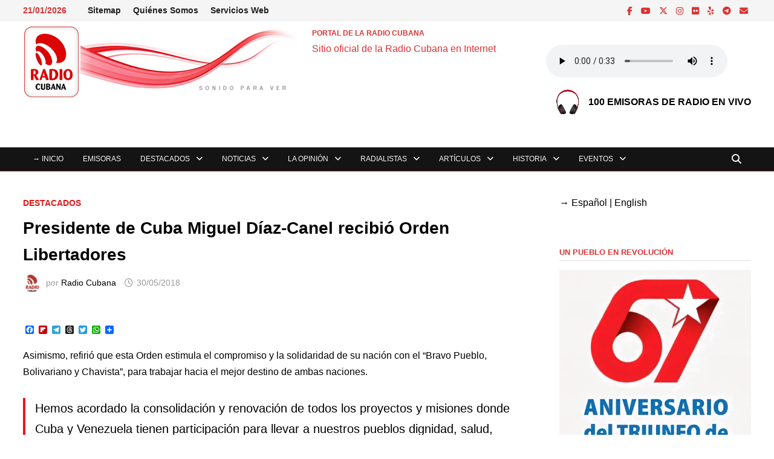

--- FILE ---
content_type: text/html; charset=UTF-8
request_url: https://www.radiocubana.cu/destacados-en-el-portal-de-la-radio/destacados/presidente-cubano-miguel-diaz-canel-recibio-orden-libertadores-en-su-primera-clase/
body_size: 26095
content:
<!doctype html>
<html lang="es" prefix="og: http://ogp.me/ns# article: http://ogp.me/ns/article#">
<head>
	<meta charset="UTF-8">
	<meta name="viewport" content="width=device-width, initial-scale=1">
	<link rel="profile" href="https://gmpg.org/xfn/11">

	<title>Presidente de Cuba Miguel Díaz-Canel recibió Orden Libertadores &#8211; PORTAL DE LA RADIO CUBANA</title>
<meta name='robots' content='max-image-preview:large' />
<link rel='dns-prefetch' href='//static.addtoany.com' />
<link rel="alternate" type="application/rss+xml" title="PORTAL DE LA RADIO CUBANA &raquo; Feed" href="https://www.radiocubana.cu/feed/" />
<link rel="alternate" type="application/rss+xml" title="PORTAL DE LA RADIO CUBANA &raquo; Feed de los comentarios" href="https://www.radiocubana.cu/comments/feed/" />
<link rel="alternate" title="oEmbed (JSON)" type="application/json+oembed" href="https://www.radiocubana.cu/wp-json/oembed/1.0/embed?url=https%3A%2F%2Fwww.radiocubana.cu%2Fdestacados-en-el-portal-de-la-radio%2Fdestacados%2Fpresidente-cubano-miguel-diaz-canel-recibio-orden-libertadores-en-su-primera-clase%2F" />
<link rel="alternate" title="oEmbed (XML)" type="text/xml+oembed" href="https://www.radiocubana.cu/wp-json/oembed/1.0/embed?url=https%3A%2F%2Fwww.radiocubana.cu%2Fdestacados-en-el-portal-de-la-radio%2Fdestacados%2Fpresidente-cubano-miguel-diaz-canel-recibio-orden-libertadores-en-su-primera-clase%2F&#038;format=xml" />
<style id='wp-img-auto-sizes-contain-inline-css' type='text/css'>
img:is([sizes=auto i],[sizes^="auto," i]){contain-intrinsic-size:3000px 1500px}
/*# sourceURL=wp-img-auto-sizes-contain-inline-css */
</style>
<link rel='stylesheet' id='wpsm_tabs_r-font-awesome-front-css' href='https://www.radiocubana.cu/wp-content/plugins/tabs-responsive/assets/css/font-awesome/css/font-awesome.min.css' type='text/css' media='all' />
<link rel='stylesheet' id='wpsm_tabs_r_bootstrap-front-css' href='https://www.radiocubana.cu/wp-content/plugins/tabs-responsive/assets/css/bootstrap-front.css' type='text/css' media='all' />
<link rel='stylesheet' id='wpsm_tabs_r_animate-css' href='https://www.radiocubana.cu/wp-content/plugins/tabs-responsive/assets/css/animate.css' type='text/css' media='all' />
<style id='wpxpo-global-style-inline-css' type='text/css'>
:root { --preset-color1: #037fff --preset-color2: #026fe0 --preset-color3: #071323 --preset-color4: #132133 --preset-color5: #34495e --preset-color6: #787676 --preset-color7: #f0f2f3 --preset-color8: #f8f9fa --preset-color9: #ffffff }
/*# sourceURL=wpxpo-global-style-inline-css */
</style>
<style id='ultp-preset-colors-style-inline-css' type='text/css'>
:root { --postx_preset_Base_1_color: #f4f4ff; --postx_preset_Base_2_color: #dddff8; --postx_preset_Base_3_color: #B4B4D6; --postx_preset_Primary_color: #3323f0; --postx_preset_Secondary_color: #4a5fff; --postx_preset_Tertiary_color: #FFFFFF; --postx_preset_Contrast_3_color: #545472; --postx_preset_Contrast_2_color: #262657; --postx_preset_Contrast_1_color: #10102e; --postx_preset_Over_Primary_color: #ffffff;  }
/*# sourceURL=ultp-preset-colors-style-inline-css */
</style>
<style id='ultp-preset-gradient-style-inline-css' type='text/css'>
:root { --postx_preset_Primary_to_Secondary_to_Right_gradient: linear-gradient(90deg, var(--postx_preset_Primary_color) 0%, var(--postx_preset_Secondary_color) 100%); --postx_preset_Primary_to_Secondary_to_Bottom_gradient: linear-gradient(180deg, var(--postx_preset_Primary_color) 0%, var(--postx_preset_Secondary_color) 100%); --postx_preset_Secondary_to_Primary_to_Right_gradient: linear-gradient(90deg, var(--postx_preset_Secondary_color) 0%, var(--postx_preset_Primary_color) 100%); --postx_preset_Secondary_to_Primary_to_Bottom_gradient: linear-gradient(180deg, var(--postx_preset_Secondary_color) 0%, var(--postx_preset_Primary_color) 100%); --postx_preset_Cold_Evening_gradient: linear-gradient(0deg, rgb(12, 52, 131) 0%, rgb(162, 182, 223) 100%, rgb(107, 140, 206) 100%, rgb(162, 182, 223) 100%); --postx_preset_Purple_Division_gradient: linear-gradient(0deg, rgb(112, 40, 228) 0%, rgb(229, 178, 202) 100%); --postx_preset_Over_Sun_gradient: linear-gradient(60deg, rgb(171, 236, 214) 0%, rgb(251, 237, 150) 100%); --postx_preset_Morning_Salad_gradient: linear-gradient(-255deg, rgb(183, 248, 219) 0%, rgb(80, 167, 194) 100%); --postx_preset_Fabled_Sunset_gradient: linear-gradient(-270deg, rgb(35, 21, 87) 0%, rgb(68, 16, 122) 29%, rgb(255, 19, 97) 67%, rgb(255, 248, 0) 100%);  }
/*# sourceURL=ultp-preset-gradient-style-inline-css */
</style>
<style id='ultp-preset-typo-style-inline-css' type='text/css'>
@import url('https://fonts.googleapis.com/css?family=Roboto:100,100i,300,300i,400,400i,500,500i,700,700i,900,900i'); :root { --postx_preset_Heading_typo_font_family: Roboto; --postx_preset_Heading_typo_font_family_type: sans-serif; --postx_preset_Heading_typo_font_weight: 600; --postx_preset_Heading_typo_text_transform: capitalize; --postx_preset_Body_and_Others_typo_font_family: Roboto; --postx_preset_Body_and_Others_typo_font_family_type: sans-serif; --postx_preset_Body_and_Others_typo_font_weight: 400; --postx_preset_Body_and_Others_typo_text_transform: lowercase; --postx_preset_body_typo_font_size_lg: 16px; --postx_preset_paragraph_1_typo_font_size_lg: 12px; --postx_preset_paragraph_2_typo_font_size_lg: 12px; --postx_preset_paragraph_3_typo_font_size_lg: 12px; --postx_preset_heading_h1_typo_font_size_lg: 42px; --postx_preset_heading_h2_typo_font_size_lg: 36px; --postx_preset_heading_h3_typo_font_size_lg: 30px; --postx_preset_heading_h4_typo_font_size_lg: 24px; --postx_preset_heading_h5_typo_font_size_lg: 20px; --postx_preset_heading_h6_typo_font_size_lg: 16px; }
/*# sourceURL=ultp-preset-typo-style-inline-css */
</style>
<link rel='stylesheet' id='font-awesome-css' href='https://www.radiocubana.cu/wp-content/themes/bam/assets/fonts/css/all.min.css' type='text/css' media='all' />
<link rel='stylesheet' id='bam-style-css' href='https://www.radiocubana.cu/wp-content/themes/bam/style.css' type='text/css' media='all' />
<link rel='stylesheet' id='addtoany-css' href='https://www.radiocubana.cu/wp-content/plugins/add-to-any/addtoany.min.css' type='text/css' media='all' />
<script type="text/javascript" id="addtoany-core-js-before">
/* <![CDATA[ */
window.a2a_config=window.a2a_config||{};a2a_config.callbacks=[];a2a_config.overlays=[];a2a_config.templates={};a2a_localize = {
	Share: "Compartir",
	Save: "Guardar",
	Subscribe: "Suscribir",
	Email: "Correo electrónico",
	Bookmark: "Marcador",
	ShowAll: "Mostrar todo",
	ShowLess: "Mostrar menos",
	FindServices: "Encontrar servicio(s)",
	FindAnyServiceToAddTo: "Encuentra al instante cualquier servicio para añadir a",
	PoweredBy: "Funciona con",
	ShareViaEmail: "Compartir por correo electrónico",
	SubscribeViaEmail: "Suscribirse a través de correo electrónico",
	BookmarkInYourBrowser: "Añadir a marcadores de tu navegador",
	BookmarkInstructions: "Presiona «Ctrl+D» o «\u2318+D» para añadir esta página a marcadores",
	AddToYourFavorites: "Añadir a tus favoritos",
	SendFromWebOrProgram: "Enviar desde cualquier dirección o programa de correo electrónico ",
	EmailProgram: "Programa de correo electrónico",
	More: "Más&#8230;",
	ThanksForSharing: "¡Gracias por compartir!",
	ThanksForFollowing: "¡Gracias por seguirnos!"
};

a2a_config.callbacks.push({ready:function(){document.querySelectorAll(".a2a_s_undefined").forEach(function(emptyIcon){emptyIcon.parentElement.style.display="none";})}});

//# sourceURL=addtoany-core-js-before
/* ]]> */
</script>
<script type="text/javascript" defer src="https://static.addtoany.com/menu/page.js" id="addtoany-core-js"></script>
<script type="text/javascript" src="https://www.radiocubana.cu/wp-includes/js/jquery/jquery.min.js" id="jquery-core-js"></script>
<script type="text/javascript" src="https://www.radiocubana.cu/wp-includes/js/jquery/jquery-migrate.min.js" id="jquery-migrate-js"></script>
<script type="text/javascript" defer src="https://www.radiocubana.cu/wp-content/plugins/add-to-any/addtoany.min.js" id="addtoany-jquery-js"></script>
<script type="text/javascript" src="https://www.radiocubana.cu/wp-content/plugins/stop-user-enumeration/frontend/js/frontend.js" id="stop-user-enumeration-js" defer="defer" data-wp-strategy="defer"></script>
<link rel="https://api.w.org/" href="https://www.radiocubana.cu/wp-json/" /><link rel="alternate" title="JSON" type="application/json" href="https://www.radiocubana.cu/wp-json/wp/v2/posts/10918" /><link rel="EditURI" type="application/rsd+xml" title="RSD" href="https://www.radiocubana.cu/xmlrpc.php?rsd" />
<link rel="canonical" href="https://www.radiocubana.cu/destacados-en-el-portal-de-la-radio/destacados/presidente-cubano-miguel-diaz-canel-recibio-orden-libertadores-en-su-primera-clase/" />

<script type='application/ld+json'>{"@context":"https:\/\/schema.org","@type":"NewsArticle","headline":"Presidente de Cuba Miguel D\u00edaz-Canel recibi\u00f3 Orden Libertadores","description":"Asimismo, refiri\u00f3 que esta Orden estimula el compromiso y la solidaridad de su naci\u00f3n con el \u201cBravo Pueblo, Bolivariano y...","image":[false],"datePublished":"2018-05-30T20:18:50-04:00","dateModified":"2018-05-30T20:18:50-04:00","author":[{"@type":"Person","name":"Radio Cubana","url":"https:\/\/www.radiocubana.cu\/author\/radio-cubana\/"}],"publisher":{"@type":"Organization","name":"PORTAL DE LA RADIO CUBANA","url":"https:\/\/www.radiocubana.cu"}}</script>
<meta name="description" content="El presidente constitucional de la República Bolivariana de Venezuela, Nicolás Maduro Moros, impuso este miércoles la Orden Libertadores y Libertadoras en su Primera Clase, a su homólogo cubano Miguel Díaz-Canel, quien realiza su primera visita oficial a la nación suramericana. “Las recibo humildemente en nombre de un pueblo humilde y noble, e interpreto esto como un acto de inmerecida generosidad hacia mí y de justo reconocimiento al pueblo cubano, que ha seguido durante páginas gloriosas y de sacrificio la prédica de Bolívar para convertir en realidad los sueños de independencia y libertad”, dijo Díaz-Canel, tras recibir la distinción del Estado venezolano." />
<meta name="keywords" content="destacados" />
<meta name="google-site-verification" content="sfncJgC5nZq5VGjCx2-jRqh6oLI1T2H2oZuDu5AcT9E" />
<meta property="og:title" name="og:title" content="Presidente de Cuba Miguel Díaz-Canel recibió Orden Libertadores" />
<meta property="og:type" name="og:type" content="article" />
<meta property="og:image" name="og:image" content="https://www.radiocubana.cu/wp-content/uploads/2022/08/Logotipo.png" />
<meta property="og:url" name="og:url" content="https://www.radiocubana.cu/destacados-en-el-portal-de-la-radio/destacados/presidente-cubano-miguel-diaz-canel-recibio-orden-libertadores-en-su-primera-clase/" />
<meta property="og:description" name="og:description" content="El presidente constitucional de la República Bolivariana de Venezuela, Nicolás Maduro Moros, impuso este miércoles la Orden Libertadores y Libertadoras en su Primera Clase, a su homólogo cubano Miguel Díaz-Canel, quien realiza su primera visita oficial a la nación suramericana. “Las recibo humildemente en nombre de un pueblo humilde y noble, e interpreto esto como un acto de inmerecida generosidad hacia mí y de justo reconocimiento al pueblo cubano, que ha seguido durante páginas gloriosas y de sacrificio la prédica de Bolívar para convertir en realidad los sueños de independencia y libertad”, dijo Díaz-Canel, tras recibir la distinción del Estado venezolano." />
<meta property="og:locale" name="og:locale" content="es_ES" />
<meta property="og:site_name" name="og:site_name" content="PORTAL DE LA RADIO CUBANA" />
<meta property="twitter:card" name="twitter:card" content="summary" />
<meta property="article:section" name="article:section" content="Destacados" />
<meta property="article:published_time" name="article:published_time" content="2018-05-30T20:18:50-04:00" />
<meta property="article:modified_time" name="article:modified_time" content="2018-05-30T20:18:50-04:00" />
<meta property="article:author" name="article:author" content="https://www.radiocubana.cu/author/radio-cubana/" />
		<style type="text/css">.pp-podcast {opacity: 0;}</style>
				<style type="text/css">
				</style>
		<link rel="icon" href="https://www.radiocubana.cu/wp-content/uploads/2022/08/Logotipo.png" sizes="32x32" />
<link rel="icon" href="https://www.radiocubana.cu/wp-content/uploads/2022/08/Logotipo.png" sizes="192x192" />
<link rel="apple-touch-icon" href="https://www.radiocubana.cu/wp-content/uploads/2022/08/Logotipo.png" />
<meta name="msapplication-TileImage" content="https://www.radiocubana.cu/wp-content/uploads/2022/08/Logotipo.png" />

		<style type="text/css" id="theme-custom-css">
			/* Color CSS */
                
                    blockquote {
                        border-left: 4px solid #dd1c1c;
                    }

                    button,
                    input[type="button"],
                    input[type="reset"],
                    input[type="submit"] {
                        background: #dd1c1c;
                    }

                    .wp-block-search .wp-block-search__button {
                        background: #dd1c1c;
                    }

                    .bam-readmore {
                        background: #dd1c1c;
                    }

                    .site-title a, .site-description {
                        color: #dd1c1c;
                    }

                    .site-header.default-style .main-navigation ul li a:hover {
                        color: #dd1c1c;
                    }

                    .site-header.default-style .main-navigation ul ul li a:hover {
                        background: #dd1c1c;
                    }

                    .site-header.default-style .main-navigation .current_page_item > a,
                    .site-header.default-style .main-navigation .current-menu-item > a,
                    .site-header.default-style .main-navigation .current_page_ancestor > a,
                    .site-header.default-style .main-navigation .current-menu-ancestor > a {
                        color: #dd1c1c;
                    }

                    .site-header.horizontal-style .main-navigation ul li a:hover {
                        color: #dd1c1c;
                    }

                    .site-header.horizontal-style .main-navigation ul ul li a:hover {
                        background: #dd1c1c;
                    }

                    .site-header.horizontal-style .main-navigation .current_page_item > a,
                    .site-header.horizontal-style .main-navigation .current-menu-item > a,
                    .site-header.horizontal-style .main-navigation .current_page_ancestor > a,
                    .site-header.horizontal-style .main-navigation .current-menu-ancestor > a {
                        color: #dd1c1c;
                    }

                    .posts-navigation .nav-previous a:hover,
                    .posts-navigation .nav-next a:hover {
                        color: #dd1c1c;
                    }

                    .post-navigation .nav-previous .post-title:hover,
                    .post-navigation .nav-next .post-title:hover {
                        color: #dd1c1c;
                    }

                    .pagination .page-numbers.current {
                        background: #dd1c1c;
                        border: 1px solid #dd1c1c;
                        color: #ffffff;
                    }
                      
                    .pagination a.page-numbers:hover {
                        background: #dd1c1c;
                        border: 1px solid #dd1c1c;
                    }

                    .widget a:hover,
                    .widget ul li a:hover {
                        color: #dd1c1c;
                    }

                    li.bm-tab.th-ui-state-active a {
                        border-bottom: 1px solid #dd1c1c;
                    }

                    .footer-widget-area .widget a:hover {
                        color: #dd1c1c;
                    }

                    .bms-title a:hover {
                        color: #dd1c1c;
                    }

                    .bam-entry .entry-title a:hover {
                        color: #dd1c1c;
                    }

                    .related-post-meta a:hover,
                    .entry-meta a:hover {
                        color: #dd1c1c;
                    }

                    .related-post-meta .byline a:hover,
                    .entry-meta .byline a:hover {
                        color: #dd1c1c;
                    }

                    .cat-links a {
                        color: #dd1c1c;
                    }

                    .tags-links a:hover {
                        background: #dd1c1c;
                    }

                    .related-post-title a:hover {
                        color: #dd1c1c;
                    }

                    .author-posts-link:hover {
                        color: #dd1c1c;
                    }

                    .comment-author a {
                        color: #dd1c1c;
                    }

                    .comment-metadata a:hover,
                    .comment-metadata a:focus,
                    .pingback .comment-edit-link:hover,
                    .pingback .comment-edit-link:focus {
                        color: #dd1c1c;
                    }

                    .comment-reply-link:hover,
                    .comment-reply-link:focus {
                        background: #dd1c1c;
                    }

                    .comment-notes a:hover,
                    .comment-awaiting-moderation a:hover,
                    .logged-in-as a:hover,
                    .form-allowed-tags a:hover {
                        color: #dd1c1c;
                    }

                    .required {
                        color: #dd1c1c;
                    }

                    .comment-reply-title small a:before {
                        color: #dd1c1c;
                    }

                    .wp-block-quote {
                        border-left: 4px solid #dd1c1c;
                    }

                    .wp-block-quote[style*="text-align:right"], .wp-block-quote[style*="text-align: right"] {
                        border-right: 4px solid #dd1c1c;
                    }

                    .site-info a:hover {
                        color: #dd1c1c;
                    }

                    #bam-tags a, .widget_tag_cloud .tagcloud a {
                        background: #dd1c1c;
                    }

                
                    .site-title a, .site-description,
                    .site-header.horizontal-style .site-description {
                        color: #dd3333;
                    }
                
                    .page-content a,
                    .entry-content a {
                        color: #000000;
                    }
                
                    .page-content a:hover,
                    .entry-content a:hover {
                        color: #9ca0a3;
                    }
                
                    button,
                    input[type="button"],
                    input[type="reset"],
                    input[type="submit"],
                    .wp-block-search .wp-block-search__button,
                    .bam-readmore {
                        background: #dd3333;
                    }
                
                    body.boxed-layout.custom-background,
                    body.boxed-layout {
                        background-color: #dddddd;
                    }
                
                    body.boxed-layout.custom-background.separate-containers,
                    body.boxed-layout.separate-containers {
                        background-color: #dddddd;
                    }
                
                    body.wide-layout.custom-background.separate-containers,
                    body.wide-layout.separate-containers {
                        background-color: #eeeeee;
                    }
                
                    .related-post-meta .byline a:hover, 
                    .entry-meta .byline a:hover,
                    .related-post-meta a:hover, 
                    .entry-meta a:hover {
                        color: #dd3333;
                    }
                /* Header CSS */
                    .site-header {
                        border-bottom: 1px solid #dd3333;
                    }
                
                        .site-header.default-style .main-navigation ul li a, .site-header.default-style .bam-search-button-icon, .site-header.default-style .menu-toggle { line-height: 39px; }
                        .site-header.default-style .main-navigation ul ul li a { line-height: 1.3; }
                        .site-header.default-style .bam-search-box-container { top: 39px }
                    
                        .site-header.default-style .main-navigation ul li a, .bam-search-button-icon, .menu-toggle { color: #f4f4f4; }
                    
                        .site-header.default-style .main-navigation ul li a:hover { color: #dd3333; }
                        .site-header.default-style .main-navigation .current_page_item > a, .site-header.default-style .main-navigation .current-menu-item > a, .site-header.default-style .main-navigation .current_page_ancestor > a, .site-header.default-style .main-navigation .current-menu-ancestor > a { color: #dd3333; }
                    
                        .site-header.default-style .main-navigation ul ul li a:hover {
                            background-color: #dd3333;
                        }
                    
                        .site-header.default-style #site-header-inner {
                            padding-top: 7px;
                        }
                    
                        .site-header.default-style #site-header-inner {
                            padding-bottom: 7px;
                        }
                    /* Top Bar CSS */
                    .bam-topbar {
                        border-bottom: 1px solid #ededed;
                    }
                
                    .bam-topbar {
                        color: #dd3333;
                    }
                
                    .bam-topbar a:hover {
                        color: #dd3333;
                    }
                
                        .bam-topbar-social.dark .bam-social-link i {
                            color: #dd3333;
                        }
                    
                        .bam-topbar-social.dark .bam-social-link i:hover {
                            color: #a8abb7;
                        }
                    /* Typography CSS */body, button, input, select, optgroup, textarea{font-family:Arial, Helvetica, sans-serif;font-weight:400;font-style:normal;text-transform:none;font-size:16px;color:#000000;}h1, h2, h3, h4, h5, h6, .site-title, .bam-entry .entry-title a, .widget-title, .is-style-bam-widget-title, .entry-title, .related-section-title, .related-post-title a, .single .entry-title, .archive .page-title{font-family:Arial, Helvetica, sans-serif;font-weight:700;text-transform:uppercase;line-height:1.6;}h1{font-family:Arial, Helvetica, sans-serif;font-style:normal;text-transform:none;font-size:16px;}h2{font-family:Arial, Helvetica, sans-serif;font-weight:700;font-style:normal;font-size:21px;}h3{font-family:Arial, Helvetica, sans-serif;text-transform:none;font-size:17px;}h4{font-family:Arial, Helvetica, sans-serif;font-size:18px;}.site-title, .site-header.horizontal-style .site-title{font-family:Arial, Helvetica, sans-serif;text-transform:none;font-size:12px;line-height:2.3;}.main-navigation li a{font-family:Arial, Helvetica, sans-serif;font-weight:100;font-style:normal;text-transform:uppercase;font-size:12px;}.bam-entry .entry-title a{font-family:Arial, Helvetica, sans-serif;font-weight:700;font-style:normal;text-transform:none;font-size:28px;}.single .entry-title{font-family:Arial, Helvetica, sans-serif;font-weight:700;text-transform:none;font-size:28px;}.bam-single-post .entry-content{font-family:Arial, Helvetica, sans-serif;font-style:normal;text-transform:none;font-size:16px;color:#000000;}.page-entry-title{font-family:Arial, Helvetica, sans-serif;text-transform:uppercase;font-size:16px;}.widget-title, .is-style-bam-widget-title{font-family:Arial, Helvetica, sans-serif;font-weight:600;font-style:normal;text-transform:uppercase;font-size:13px;color:#dd3333;}/* Footer CSS */
                    .footer-widget-area .widget a:hover {
                        color: #dd3333;
                    }
                
                    .site-info a:hover {
                        color: #dd3333;
                    }		</style>

	<link rel='stylesheet' id='dashicons-css' href='https://www.radiocubana.cu/wp-includes/css/dashicons.min.css' type='text/css' media='all' />
<link rel='stylesheet' id='multiple-authors-widget-css-css' href='https://www.radiocubana.cu/wp-content/plugins/publishpress-authors/src/assets/css/multiple-authors-widget.css' type='text/css' media='all' />
<style id='multiple-authors-widget-css-inline-css' type='text/css'>
:root { --ppa-color-scheme: #dd3333; --ppa-color-scheme-active: #b12929; }
/*# sourceURL=multiple-authors-widget-css-inline-css */
</style>
<link rel='stylesheet' id='multiple-authors-fontawesome-css' href='https://cdnjs.cloudflare.com/ajax/libs/font-awesome/6.7.1/css/all.min.css' type='text/css' media='all' />
</head>

<body class="wp-singular post-template-default single single-post postid-10918 single-format-standard wp-custom-logo wp-embed-responsive wp-theme-bam postx-page wide-layout right-sidebar one-container">



<div id="page" class="site">
	<a class="skip-link screen-reader-text" href="#content">Saltar al contenido</a>

	
<div id="topbar" class="bam-topbar clearfix">

    <div class="container">

                    <span class="bam-date">21/01/2026</span>
        
            <div id="top-navigation" class="top-navigation">
        <div class="menu-menu-de-servicios-web-container"><ul id="top-menu" class="menu"><li id="menu-item-27604" class="menu-item  menu-item-type-post_type menu-item-object-page menu-item-27604"><a href="https://www.radiocubana.cu/mapa-del-sitio/">Sitemap</a></li>
<li id="menu-item-17169" class="menu-item menu-item-type-taxonomy menu-item-object-category menu-item-17169"><a href="https://www.radiocubana.cu/secciones/faqs-preguntas-mas-frecuentes/quienes-somos/">Quiénes Somos</a></li>
<li id="menu-item-17170" class="menu-item menu-item-type-taxonomy menu-item-object-category menu-item-17170"><a href="https://www.radiocubana.cu/secciones/servicios-web/">Servicios Web</a></li>
</ul></div>					
    </div>		

        
<div class="bam-topbar-social dark">

    
        
                    <span class="bam-social-icon">
                                    <a href="https://www.facebook.com/radiocubana.cu/" class="bam-social-link facebook" target="_blank" title="Facebook">
                        <i class="fab fa-facebook-f"></i>
                    </a>
                            </span>
                
    
        
                    <span class="bam-social-icon">
                                    <a href="https://www.youtube.com/c/RadioCubana" class="bam-social-link youtube" target="_blank" title="YouTube">
                        <i class="fab fa-youtube"></i>
                    </a>
                            </span>
                
    
        
                    <span class="bam-social-icon">
                                    <a href="https://x.com/radio_cubana" class="bam-social-link twitter" target="_blank" title="X">
                        <i class="fa-brands fa-x-twitter"></i>
                    </a>
                            </span>
                
    
        
                
    
        
                    <span class="bam-social-icon">
                                    <a href="https://www.instagram.com/radiocubana/" class="bam-social-link instagram" target="_blank" title="Instagram">
                        <i class="fab fa-instagram"></i>
                    </a>
                            </span>
                
    
        
                
    
        
                
    
        
                
    
        
                
    
        
                
    
        
                
    
        
                    <span class="bam-social-icon">
                                    <a href="https://www.flickr.com/photos/radio_cubana/" class="bam-social-link flickr" target="_blank" title="Flickr">
                        <i class="fab fa-flickr"></i>
                    </a>
                            </span>
                
    
        
                
    
        
                
    
        
                    <span class="bam-social-icon">
                                    <a href="https://www.ivoox.com/perfil-radio-cubana_a8_podcaster_509789_1.html" class="bam-social-link yelp" target="_blank" title="Yelp">
                        <i class="fab fa-yelp"></i>
                    </a>
                            </span>
                
    
        
                
    
        
                
    
        
                    <span class="bam-social-icon">
                                    <a href="https://t.me/RadioCubana" class="bam-social-link telegram" target="_blank" title="Telegram">
                        <i class="fab fa-telegram"></i>
                    </a>
                            </span>
                
    
        
                
    
        
                
    
        
                
    
        
                
    
        
                    <span class="bam-social-icon">
                                    <a href="mailto:webmaster.radiorc@icrt.cu" class="bam-social-link email" target="_self" title="Correo electrónico">
                        <i class="fas fa-envelope"></i>
                    </a>
                            </span>
                
    
</div><!-- .bam-social-media -->
    </div>

</div>
	


<header id="masthead" class="site-header default-style">

    
    

<div id="site-header-inner" class="clearfix container left-logo">

    <div class="site-branding">
    <div class="site-branding-inner">

                    <div class="site-logo-image"><a href="https://www.radiocubana.cu/" class="custom-logo-link" rel="home"><img width="468" height="120" src="https://www.radiocubana.cu/wp-content/uploads/2025/06/Identificador-Visual-Portal-de-la-Radio-Cubana.png" class="custom-logo" alt="Identificador Visual Portal de la Radio Cubana" decoding="async" fetchpriority="high" srcset="https://www.radiocubana.cu/wp-content/uploads/2025/06/Identificador-Visual-Portal-de-la-Radio-Cubana.png 468w, https://www.radiocubana.cu/wp-content/uploads/2025/06/Identificador-Visual-Portal-de-la-Radio-Cubana-300x77.png 300w" sizes="(max-width: 468px) 100vw, 468px" /></a></div>
        
        <div class="site-branding-text">
                            <p class="site-title"><a href="https://www.radiocubana.cu/" rel="home">PORTAL DE LA RADIO CUBANA</a></p>
                                <p class="site-description">Sitio oficial de la Radio Cubana en Internet</p>
                    </div><!-- .site-branding-text -->

    </div><!-- .site-branding-inner -->
</div><!-- .site-branding -->
    
<div class="header-sidebar">
    <div class="header-sidebar-inner">
        <section id="custom_html-5" class="widget_text widget widget_custom_html"><div class="textwidget custom-html-widget"><!-- wp:audio {"id":7064} -->
<figure class="wp-block-audio"><audio controls src="https://www.radiocubana.cu/wp-content/uploads/2022/03/Radio-Cubana-sonido-para-ver.mp3"></audio><figcaption><img class="wp-image-7058" style="width: 70px;" src="https://www.radiocubana.cu/wp-content/uploads/2022/07/beats-solo-3-defiant-black-red-02-550x550-1.png" alt="Emisoras en vivo"><a rel="noreferrer noopener" href="https://www.radiocubana.cu/emisoras" target="_blank"><strong>100 EMISORAS DE RADIO EN VIVO </strong></a></figcaption></figure>
<!-- /wp:audio --></div></section>    </div><!-- .header-sidebar-inner -->
</div><!-- .header-sidebar -->
    
</div><!-- #site-header-inner -->



<nav id="site-navigation" class="main-navigation">

    <div id="site-navigation-inner" class="container align-left show-search">
        
        <div class="menu-menu-principal-container"><ul id="primary-menu" class="menu"><li id="menu-item-26539" class="menu-item  menu-item-type-post_type menu-item-object-page menu-item-home menu-item-26539"><a href="https://www.radiocubana.cu/">→ INICIO</a></li>
<li id="menu-item-31808" class="menu-item  menu-item-type-post_type menu-item-object-page menu-item-31808"><a href="https://www.radiocubana.cu/emisoras/">Emisoras</a></li>
<li id="menu-item-26784" class="menu-item menu-item-type-taxonomy menu-item-object-category current-post-ancestor menu-item-has-children menu-item-26784"><a href="https://www.radiocubana.cu/secciones/destacados-en-el-portal-de-la-radio/">Destacados</a>
<ul class="sub-menu">
	<li id="menu-item-26785" class="menu-item menu-item-type-taxonomy menu-item-object-category menu-item-26785"><a href="https://www.radiocubana.cu/secciones/destacados-en-el-portal-de-la-radio/26-de-julio/">26 de julio</a></li>
	<li id="menu-item-26786" class="menu-item menu-item-type-taxonomy menu-item-object-category menu-item-26786"><a href="https://www.radiocubana.cu/secciones/destacados-en-el-portal-de-la-radio/7mo-congreso-del-partido-comunista-de-cuba/">Congresos del PCC</a></li>
	<li id="menu-item-26787" class="menu-item menu-item-type-taxonomy menu-item-object-category menu-item-26787"><a href="https://www.radiocubana.cu/secciones/destacados-en-el-portal-de-la-radio/coronavirus/">Coronavirus</a></li>
	<li id="menu-item-26788" class="menu-item menu-item-type-taxonomy menu-item-object-category menu-item-26788"><a href="https://www.radiocubana.cu/secciones/destacados-en-el-portal-de-la-radio/cuba-ee-uu-2/">Cuba &#8211; EE.UU.</a></li>
	<li id="menu-item-26789" class="menu-item menu-item-type-taxonomy menu-item-object-category menu-item-26789"><a href="https://www.radiocubana.cu/secciones/destacados-en-el-portal-de-la-radio/cuba-vs-bloqueo/">Cuba vs Bloqueo</a></li>
	<li id="menu-item-26790" class="menu-item menu-item-type-taxonomy menu-item-object-category current-post-ancestor current-menu-parent current-post-parent menu-item-26790"><a href="https://www.radiocubana.cu/secciones/destacados-en-el-portal-de-la-radio/destacados/">Destacados</a></li>
</ul>
</li>
<li id="menu-item-26801" class="menu-item menu-item-type-taxonomy menu-item-object-category menu-item-has-children menu-item-26801"><a href="https://www.radiocubana.cu/secciones/noticias-de-la-radio-cubana/">Noticias</a>
<ul class="sub-menu">
	<li id="menu-item-26809" class="menu-item menu-item-type-taxonomy menu-item-object-category menu-item-26809"><a href="https://www.radiocubana.cu/secciones/noticias-de-la-radio-cubana/noticias-nacionales/">Nacionales</a></li>
	<li id="menu-item-26802" class="menu-item menu-item-type-taxonomy menu-item-object-category menu-item-26802"><a href="https://www.radiocubana.cu/secciones/noticias-de-la-radio-cubana/especial-26-de-julio/">Especial, 26 de Julio</a></li>
	<li id="menu-item-26804" class="menu-item menu-item-type-taxonomy menu-item-object-category menu-item-26804"><a href="https://www.radiocubana.cu/secciones/noticias-de-la-radio-cubana/fidel-castro-noticias-de-la-radio-cubana/">Fidel Castro</a></li>
	<li id="menu-item-26806" class="menu-item menu-item-type-taxonomy menu-item-object-category menu-item-26806"><a href="https://www.radiocubana.cu/secciones/noticias-de-la-radio-cubana/noticias-internacionales/">Internacionales</a></li>
	<li id="menu-item-26803" class="menu-item menu-item-type-taxonomy menu-item-object-category menu-item-26803"><a href="https://www.radiocubana.cu/secciones/noticias-de-la-radio-cubana/eventos-climatologicos/">Eventos Climatológicos</a></li>
	<li id="menu-item-26807" class="menu-item menu-item-type-taxonomy menu-item-object-category menu-item-26807"><a href="https://www.radiocubana.cu/secciones/noticias-de-la-radio-cubana/juegos-olimpicos/">Juegos Olímpicos</a></li>
	<li id="menu-item-26808" class="menu-item menu-item-type-taxonomy menu-item-object-category menu-item-26808"><a href="https://www.radiocubana.cu/secciones/noticias-de-la-radio-cubana/jose-marti-en-la-radio-cubana/">Martí en la Radio Cubana</a></li>
</ul>
</li>
<li id="menu-item-17127" class="menu-item menu-item-type-taxonomy menu-item-object-category menu-item-has-children menu-item-17127"><a href="https://www.radiocubana.cu/secciones/la-opinion/">La Opinión</a>
<ul class="sub-menu">
	<li id="menu-item-22878" class="menu-item menu-item-type-taxonomy menu-item-object-category menu-item-22878"><a href="https://www.radiocubana.cu/secciones/la-opinion/desde-la-radio/">Desde la Radio</a></li>
	<li id="menu-item-26743" class="menu-item menu-item-type-taxonomy menu-item-object-category menu-item-26743"><a href="https://www.radiocubana.cu/secciones/la-opinion/de-la-prensa-cubana/">De la Prensa Cubana</a></li>
	<li id="menu-item-26744" class="menu-item menu-item-type-taxonomy menu-item-object-category menu-item-26744"><a href="https://www.radiocubana.cu/secciones/la-opinion/de-los-colaboradores/">De los colaboradores</a></li>
	<li id="menu-item-26745" class="menu-item menu-item-type-taxonomy menu-item-object-category menu-item-26745"><a href="https://www.radiocubana.cu/secciones/la-opinion/desde-la-prensa-extranjera/">Desde la Prensa Extranjera</a></li>
	<li id="menu-item-22876" class="menu-item menu-item-type-taxonomy menu-item-object-category menu-item-22876"><a href="https://www.radiocubana.cu/secciones/la-opinion/desde-las-redes-sociales/">Desde las redes sociales</a></li>
</ul>
</li>
<li id="menu-item-26747" class="menu-item menu-item-type-taxonomy menu-item-object-category menu-item-has-children menu-item-26747"><a href="https://www.radiocubana.cu/secciones/radialistas-cubanos/">Radialistas</a>
<ul class="sub-menu">
	<li id="menu-item-26753" class="menu-item menu-item-type-taxonomy menu-item-object-category menu-item-26753"><a href="https://www.radiocubana.cu/secciones/radialistas-cubanos/realizadores/">Realizadores</a></li>
	<li id="menu-item-26752" class="menu-item menu-item-type-taxonomy menu-item-object-category menu-item-26752"><a href="https://www.radiocubana.cu/secciones/radialistas-cubanos/periodistas/">Periodistas</a></li>
	<li id="menu-item-26748" class="menu-item menu-item-type-taxonomy menu-item-object-category menu-item-26748"><a href="https://www.radiocubana.cu/secciones/radialistas-cubanos/escritores/">Escritores</a></li>
	<li id="menu-item-26751" class="menu-item menu-item-type-taxonomy menu-item-object-category menu-item-26751"><a href="https://www.radiocubana.cu/secciones/radialistas-cubanos/musicalizadores/">Musicalizadores</a></li>
	<li id="menu-item-26754" class="menu-item menu-item-type-taxonomy menu-item-object-category menu-item-26754"><a href="https://www.radiocubana.cu/secciones/radialistas-cubanos/artistas/">Artistas</a></li>
	<li id="menu-item-26750" class="menu-item menu-item-type-taxonomy menu-item-object-category menu-item-26750"><a href="https://www.radiocubana.cu/secciones/radialistas-cubanos/locutores/">Locutores</a></li>
	<li id="menu-item-26755" class="menu-item menu-item-type-taxonomy menu-item-object-category menu-item-26755"><a href="https://www.radiocubana.cu/secciones/radialistas-cubanos/asesores/">Asesores</a></li>
	<li id="menu-item-26749" class="menu-item menu-item-type-taxonomy menu-item-object-category menu-item-26749"><a href="https://www.radiocubana.cu/secciones/radialistas-cubanos/icrt/">ICRT</a></li>
</ul>
</li>
<li id="menu-item-26780" class="menu-item menu-item-type-taxonomy menu-item-object-category menu-item-has-children menu-item-26780"><a href="https://www.radiocubana.cu/secciones/articulos-especializados-sobre-la-radio/">Artículos</a>
<ul class="sub-menu">
	<li id="menu-item-26783" class="menu-item menu-item-type-taxonomy menu-item-object-category menu-item-26783"><a href="https://www.radiocubana.cu/secciones/articulos-especializados-sobre-la-radio/dramatizados/">Dramatizados</a></li>
	<li id="menu-item-26782" class="menu-item menu-item-type-taxonomy menu-item-object-category menu-item-26782"><a href="https://www.radiocubana.cu/secciones/articulos-especializados-sobre-la-radio/direccion-de-programas/">Dirección de Programas</a></li>
	<li id="menu-item-26797" class="menu-item menu-item-type-taxonomy menu-item-object-category menu-item-26797"><a href="https://www.radiocubana.cu/secciones/articulos-especializados-sobre-la-radio/subversion-vs-cuba/">Subversión vs Cuba</a></li>
	<li id="menu-item-26791" class="menu-item menu-item-type-taxonomy menu-item-object-category menu-item-26791"><a href="https://www.radiocubana.cu/secciones/articulos-especializados-sobre-la-radio/locucion/">Locución</a></li>
	<li id="menu-item-26793" class="menu-item menu-item-type-taxonomy menu-item-object-category menu-item-26793"><a href="https://www.radiocubana.cu/secciones/articulos-especializados-sobre-la-radio/nuevas-tecnologias/">Nuevas Tecnologías</a></li>
	<li id="menu-item-26792" class="menu-item menu-item-type-taxonomy menu-item-object-category menu-item-26792"><a href="https://www.radiocubana.cu/secciones/articulos-especializados-sobre-la-radio/musicalizacion/">Musicalización</a></li>
	<li id="menu-item-26794" class="menu-item menu-item-type-taxonomy menu-item-object-category menu-item-26794"><a href="https://www.radiocubana.cu/secciones/articulos-especializados-sobre-la-radio/periodismo/">Periodismo</a></li>
	<li id="menu-item-26795" class="menu-item menu-item-type-taxonomy menu-item-object-category menu-item-26795"><a href="https://www.radiocubana.cu/secciones/articulos-especializados-sobre-la-radio/programacion/">Programación</a></li>
	<li id="menu-item-26796" class="menu-item menu-item-type-taxonomy menu-item-object-category menu-item-26796"><a href="https://www.radiocubana.cu/secciones/articulos-especializados-sobre-la-radio/realizacion-radial/">Realización</a></li>
	<li id="menu-item-26781" class="menu-item menu-item-type-taxonomy menu-item-object-category menu-item-26781"><a href="https://www.radiocubana.cu/secciones/articulos-especializados-sobre-la-radio/campana-mediatica-contra-cuba/">Campaña Mediática contra Cuba</a></li>
</ul>
</li>
<li id="menu-item-26810" class="menu-item menu-item-type-taxonomy menu-item-object-category menu-item-has-children menu-item-26810"><a href="https://www.radiocubana.cu/secciones/historia-de-la-radio-cubana/">Historia</a>
<ul class="sub-menu">
	<li id="menu-item-26814" class="menu-item menu-item-type-taxonomy menu-item-object-category menu-item-26814"><a href="https://www.radiocubana.cu/secciones/historia-de-la-radio-cubana/100-anos-de-radio-en-cuba/">100 años de radio en Cuba</a></li>
	<li id="menu-item-26815" class="menu-item menu-item-type-taxonomy menu-item-object-category menu-item-26815"><a href="https://www.radiocubana.cu/secciones/historia-de-la-radio-cubana/efemerides-de-la-familia-radial/">Efemérides de la familia radial</a></li>
	<li id="menu-item-26812" class="menu-item menu-item-type-taxonomy menu-item-object-category menu-item-26812"><a href="https://www.radiocubana.cu/secciones/historia-de-la-radio-cubana/memoria-radial-cubana/">Memoria Radial</a></li>
	<li id="menu-item-26811" class="menu-item menu-item-type-taxonomy menu-item-object-category menu-item-26811"><a href="https://www.radiocubana.cu/secciones/historia-de-la-radio-cubana/la-radio-hoy/">La Radio hoy</a></li>
</ul>
</li>
<li id="menu-item-26798" class="menu-item menu-item-type-taxonomy menu-item-object-category menu-item-has-children menu-item-26798"><a href="https://www.radiocubana.cu/secciones/eventos/">Eventos</a>
<ul class="sub-menu">
	<li id="menu-item-26800" class="menu-item menu-item-type-taxonomy menu-item-object-category menu-item-26800"><a href="https://www.radiocubana.cu/secciones/eventos/festivales-de-radio/">Festivales de Radio</a></li>
	<li id="menu-item-26799" class="menu-item menu-item-type-taxonomy menu-item-object-category menu-item-26799"><a href="https://www.radiocubana.cu/secciones/eventos/festival-de-radio-y-tv-cubanas/">Festival de Radio y TV Cubanas</a></li>
	<li id="menu-item-26813" class="menu-item menu-item-type-taxonomy menu-item-object-category menu-item-26813"><a href="https://www.radiocubana.cu/secciones/eventos/bienal-de-la-radio-cubana/">Bienal de la Radio Cubana</a></li>
</ul>
</li>
</ul></div><div class="bam-search-button-icon">
    <i class="fas fa-search" aria-hidden="true"></i>
</div>
<div class="bam-search-box-container">
    <div class="bam-search-box">
        <form role="search" method="get" class="search-form" action="https://www.radiocubana.cu/">
				<label>
					<span class="screen-reader-text">Buscar:</span>
					<input type="search" class="search-field" placeholder="Buscar &hellip;" value="" name="s" />
				</label>
				<input type="submit" class="search-submit" value="Buscar" />
			</form>    </div><!-- th-search-box -->
</div><!-- .th-search-box-container -->

        <button class="menu-toggle" aria-controls="primary-menu" aria-expanded="false" data-toggle-target=".mobile-navigation"><i class="fas fa-bars"></i>Menú</button>
        
    </div><!-- .container -->
    
</nav><!-- #site-navigation -->
<div class="mobile-dropdown">
    <nav class="mobile-navigation">
        <div class="menu-menu-principal-container"><ul id="primary-menu-mobile" class="menu"><li class="menu-item menu-item-type-post_type menu-item-object-page menu-item-home menu-item-26539"><a href="https://www.radiocubana.cu/">→ INICIO</a></li>
<li class="menu-item menu-item-type-post_type menu-item-object-page menu-item-31808"><a href="https://www.radiocubana.cu/emisoras/">Emisoras</a></li>
<li class="menu-item menu-item-type-taxonomy menu-item-object-category current-post-ancestor menu-item-has-children menu-item-26784"><a href="https://www.radiocubana.cu/secciones/destacados-en-el-portal-de-la-radio/">Destacados</a><button class="dropdown-toggle" data-toggle-target=".mobile-navigation .menu-item-26784 > .sub-menu" aria-expanded="false"><span class="screen-reader-text">Mostrar el submenú</span></button>
<ul class="sub-menu">
	<li class="menu-item menu-item-type-taxonomy menu-item-object-category menu-item-26785"><a href="https://www.radiocubana.cu/secciones/destacados-en-el-portal-de-la-radio/26-de-julio/">26 de julio</a></li>
	<li class="menu-item menu-item-type-taxonomy menu-item-object-category menu-item-26786"><a href="https://www.radiocubana.cu/secciones/destacados-en-el-portal-de-la-radio/7mo-congreso-del-partido-comunista-de-cuba/">Congresos del PCC</a></li>
	<li class="menu-item menu-item-type-taxonomy menu-item-object-category menu-item-26787"><a href="https://www.radiocubana.cu/secciones/destacados-en-el-portal-de-la-radio/coronavirus/">Coronavirus</a></li>
	<li class="menu-item menu-item-type-taxonomy menu-item-object-category menu-item-26788"><a href="https://www.radiocubana.cu/secciones/destacados-en-el-portal-de-la-radio/cuba-ee-uu-2/">Cuba &#8211; EE.UU.</a></li>
	<li class="menu-item menu-item-type-taxonomy menu-item-object-category menu-item-26789"><a href="https://www.radiocubana.cu/secciones/destacados-en-el-portal-de-la-radio/cuba-vs-bloqueo/">Cuba vs Bloqueo</a></li>
	<li class="menu-item menu-item-type-taxonomy menu-item-object-category current-post-ancestor current-menu-parent current-post-parent menu-item-26790"><a href="https://www.radiocubana.cu/secciones/destacados-en-el-portal-de-la-radio/destacados/">Destacados</a></li>
</ul>
</li>
<li class="menu-item menu-item-type-taxonomy menu-item-object-category menu-item-has-children menu-item-26801"><a href="https://www.radiocubana.cu/secciones/noticias-de-la-radio-cubana/">Noticias</a><button class="dropdown-toggle" data-toggle-target=".mobile-navigation .menu-item-26801 > .sub-menu" aria-expanded="false"><span class="screen-reader-text">Mostrar el submenú</span></button>
<ul class="sub-menu">
	<li class="menu-item menu-item-type-taxonomy menu-item-object-category menu-item-26809"><a href="https://www.radiocubana.cu/secciones/noticias-de-la-radio-cubana/noticias-nacionales/">Nacionales</a></li>
	<li class="menu-item menu-item-type-taxonomy menu-item-object-category menu-item-26802"><a href="https://www.radiocubana.cu/secciones/noticias-de-la-radio-cubana/especial-26-de-julio/">Especial, 26 de Julio</a></li>
	<li class="menu-item menu-item-type-taxonomy menu-item-object-category menu-item-26804"><a href="https://www.radiocubana.cu/secciones/noticias-de-la-radio-cubana/fidel-castro-noticias-de-la-radio-cubana/">Fidel Castro</a></li>
	<li class="menu-item menu-item-type-taxonomy menu-item-object-category menu-item-26806"><a href="https://www.radiocubana.cu/secciones/noticias-de-la-radio-cubana/noticias-internacionales/">Internacionales</a></li>
	<li class="menu-item menu-item-type-taxonomy menu-item-object-category menu-item-26803"><a href="https://www.radiocubana.cu/secciones/noticias-de-la-radio-cubana/eventos-climatologicos/">Eventos Climatológicos</a></li>
	<li class="menu-item menu-item-type-taxonomy menu-item-object-category menu-item-26807"><a href="https://www.radiocubana.cu/secciones/noticias-de-la-radio-cubana/juegos-olimpicos/">Juegos Olímpicos</a></li>
	<li class="menu-item menu-item-type-taxonomy menu-item-object-category menu-item-26808"><a href="https://www.radiocubana.cu/secciones/noticias-de-la-radio-cubana/jose-marti-en-la-radio-cubana/">Martí en la Radio Cubana</a></li>
</ul>
</li>
<li class="menu-item menu-item-type-taxonomy menu-item-object-category menu-item-has-children menu-item-17127"><a href="https://www.radiocubana.cu/secciones/la-opinion/">La Opinión</a><button class="dropdown-toggle" data-toggle-target=".mobile-navigation .menu-item-17127 > .sub-menu" aria-expanded="false"><span class="screen-reader-text">Mostrar el submenú</span></button>
<ul class="sub-menu">
	<li class="menu-item menu-item-type-taxonomy menu-item-object-category menu-item-22878"><a href="https://www.radiocubana.cu/secciones/la-opinion/desde-la-radio/">Desde la Radio</a></li>
	<li class="menu-item menu-item-type-taxonomy menu-item-object-category menu-item-26743"><a href="https://www.radiocubana.cu/secciones/la-opinion/de-la-prensa-cubana/">De la Prensa Cubana</a></li>
	<li class="menu-item menu-item-type-taxonomy menu-item-object-category menu-item-26744"><a href="https://www.radiocubana.cu/secciones/la-opinion/de-los-colaboradores/">De los colaboradores</a></li>
	<li class="menu-item menu-item-type-taxonomy menu-item-object-category menu-item-26745"><a href="https://www.radiocubana.cu/secciones/la-opinion/desde-la-prensa-extranjera/">Desde la Prensa Extranjera</a></li>
	<li class="menu-item menu-item-type-taxonomy menu-item-object-category menu-item-22876"><a href="https://www.radiocubana.cu/secciones/la-opinion/desde-las-redes-sociales/">Desde las redes sociales</a></li>
</ul>
</li>
<li class="menu-item menu-item-type-taxonomy menu-item-object-category menu-item-has-children menu-item-26747"><a href="https://www.radiocubana.cu/secciones/radialistas-cubanos/">Radialistas</a><button class="dropdown-toggle" data-toggle-target=".mobile-navigation .menu-item-26747 > .sub-menu" aria-expanded="false"><span class="screen-reader-text">Mostrar el submenú</span></button>
<ul class="sub-menu">
	<li class="menu-item menu-item-type-taxonomy menu-item-object-category menu-item-26753"><a href="https://www.radiocubana.cu/secciones/radialistas-cubanos/realizadores/">Realizadores</a></li>
	<li class="menu-item menu-item-type-taxonomy menu-item-object-category menu-item-26752"><a href="https://www.radiocubana.cu/secciones/radialistas-cubanos/periodistas/">Periodistas</a></li>
	<li class="menu-item menu-item-type-taxonomy menu-item-object-category menu-item-26748"><a href="https://www.radiocubana.cu/secciones/radialistas-cubanos/escritores/">Escritores</a></li>
	<li class="menu-item menu-item-type-taxonomy menu-item-object-category menu-item-26751"><a href="https://www.radiocubana.cu/secciones/radialistas-cubanos/musicalizadores/">Musicalizadores</a></li>
	<li class="menu-item menu-item-type-taxonomy menu-item-object-category menu-item-26754"><a href="https://www.radiocubana.cu/secciones/radialistas-cubanos/artistas/">Artistas</a></li>
	<li class="menu-item menu-item-type-taxonomy menu-item-object-category menu-item-26750"><a href="https://www.radiocubana.cu/secciones/radialistas-cubanos/locutores/">Locutores</a></li>
	<li class="menu-item menu-item-type-taxonomy menu-item-object-category menu-item-26755"><a href="https://www.radiocubana.cu/secciones/radialistas-cubanos/asesores/">Asesores</a></li>
	<li class="menu-item menu-item-type-taxonomy menu-item-object-category menu-item-26749"><a href="https://www.radiocubana.cu/secciones/radialistas-cubanos/icrt/">ICRT</a></li>
</ul>
</li>
<li class="menu-item menu-item-type-taxonomy menu-item-object-category menu-item-has-children menu-item-26780"><a href="https://www.radiocubana.cu/secciones/articulos-especializados-sobre-la-radio/">Artículos</a><button class="dropdown-toggle" data-toggle-target=".mobile-navigation .menu-item-26780 > .sub-menu" aria-expanded="false"><span class="screen-reader-text">Mostrar el submenú</span></button>
<ul class="sub-menu">
	<li class="menu-item menu-item-type-taxonomy menu-item-object-category menu-item-26783"><a href="https://www.radiocubana.cu/secciones/articulos-especializados-sobre-la-radio/dramatizados/">Dramatizados</a></li>
	<li class="menu-item menu-item-type-taxonomy menu-item-object-category menu-item-26782"><a href="https://www.radiocubana.cu/secciones/articulos-especializados-sobre-la-radio/direccion-de-programas/">Dirección de Programas</a></li>
	<li class="menu-item menu-item-type-taxonomy menu-item-object-category menu-item-26797"><a href="https://www.radiocubana.cu/secciones/articulos-especializados-sobre-la-radio/subversion-vs-cuba/">Subversión vs Cuba</a></li>
	<li class="menu-item menu-item-type-taxonomy menu-item-object-category menu-item-26791"><a href="https://www.radiocubana.cu/secciones/articulos-especializados-sobre-la-radio/locucion/">Locución</a></li>
	<li class="menu-item menu-item-type-taxonomy menu-item-object-category menu-item-26793"><a href="https://www.radiocubana.cu/secciones/articulos-especializados-sobre-la-radio/nuevas-tecnologias/">Nuevas Tecnologías</a></li>
	<li class="menu-item menu-item-type-taxonomy menu-item-object-category menu-item-26792"><a href="https://www.radiocubana.cu/secciones/articulos-especializados-sobre-la-radio/musicalizacion/">Musicalización</a></li>
	<li class="menu-item menu-item-type-taxonomy menu-item-object-category menu-item-26794"><a href="https://www.radiocubana.cu/secciones/articulos-especializados-sobre-la-radio/periodismo/">Periodismo</a></li>
	<li class="menu-item menu-item-type-taxonomy menu-item-object-category menu-item-26795"><a href="https://www.radiocubana.cu/secciones/articulos-especializados-sobre-la-radio/programacion/">Programación</a></li>
	<li class="menu-item menu-item-type-taxonomy menu-item-object-category menu-item-26796"><a href="https://www.radiocubana.cu/secciones/articulos-especializados-sobre-la-radio/realizacion-radial/">Realización</a></li>
	<li class="menu-item menu-item-type-taxonomy menu-item-object-category menu-item-26781"><a href="https://www.radiocubana.cu/secciones/articulos-especializados-sobre-la-radio/campana-mediatica-contra-cuba/">Campaña Mediática contra Cuba</a></li>
</ul>
</li>
<li class="menu-item menu-item-type-taxonomy menu-item-object-category menu-item-has-children menu-item-26810"><a href="https://www.radiocubana.cu/secciones/historia-de-la-radio-cubana/">Historia</a><button class="dropdown-toggle" data-toggle-target=".mobile-navigation .menu-item-26810 > .sub-menu" aria-expanded="false"><span class="screen-reader-text">Mostrar el submenú</span></button>
<ul class="sub-menu">
	<li class="menu-item menu-item-type-taxonomy menu-item-object-category menu-item-26814"><a href="https://www.radiocubana.cu/secciones/historia-de-la-radio-cubana/100-anos-de-radio-en-cuba/">100 años de radio en Cuba</a></li>
	<li class="menu-item menu-item-type-taxonomy menu-item-object-category menu-item-26815"><a href="https://www.radiocubana.cu/secciones/historia-de-la-radio-cubana/efemerides-de-la-familia-radial/">Efemérides de la familia radial</a></li>
	<li class="menu-item menu-item-type-taxonomy menu-item-object-category menu-item-26812"><a href="https://www.radiocubana.cu/secciones/historia-de-la-radio-cubana/memoria-radial-cubana/">Memoria Radial</a></li>
	<li class="menu-item menu-item-type-taxonomy menu-item-object-category menu-item-26811"><a href="https://www.radiocubana.cu/secciones/historia-de-la-radio-cubana/la-radio-hoy/">La Radio hoy</a></li>
</ul>
</li>
<li class="menu-item menu-item-type-taxonomy menu-item-object-category menu-item-has-children menu-item-26798"><a href="https://www.radiocubana.cu/secciones/eventos/">Eventos</a><button class="dropdown-toggle" data-toggle-target=".mobile-navigation .menu-item-26798 > .sub-menu" aria-expanded="false"><span class="screen-reader-text">Mostrar el submenú</span></button>
<ul class="sub-menu">
	<li class="menu-item menu-item-type-taxonomy menu-item-object-category menu-item-26800"><a href="https://www.radiocubana.cu/secciones/eventos/festivales-de-radio/">Festivales de Radio</a></li>
	<li class="menu-item menu-item-type-taxonomy menu-item-object-category menu-item-26799"><a href="https://www.radiocubana.cu/secciones/eventos/festival-de-radio-y-tv-cubanas/">Festival de Radio y TV Cubanas</a></li>
	<li class="menu-item menu-item-type-taxonomy menu-item-object-category menu-item-26813"><a href="https://www.radiocubana.cu/secciones/eventos/bienal-de-la-radio-cubana/">Bienal de la Radio Cubana</a></li>
</ul>
</li>
</ul></div>    </nav>
</div>

    
         
</header><!-- #masthead -->


	
	<div id="content" class="site-content">
		<div class="container">

	
	<div id="primary" class="content-area">

		
		<main id="main" class="site-main">

			
			
<article id="post-10918" class="bam-single-post post-10918 post type-post status-publish format-standard category-destacados">

	
	<div class="category-list">
		<span class="cat-links"><a href="https://www.radiocubana.cu/secciones/destacados-en-el-portal-de-la-radio/destacados/" >Destacados</a></span>	</div><!-- .category-list -->

	<header class="entry-header">
		<h1 class="entry-title">Presidente de Cuba Miguel Díaz-Canel recibió Orden Libertadores</h1>			<div class="entry-meta">
				<span class="byline"> <img class="author-photo" alt="Radio Cubana" src="https://www.radiocubana.cu/wp-content/uploads/2022/07/RADIO-CUBANA2022-1.png" />por <span class="author "><a class="url fn n" href="https://www.radiocubana.cu/author/radio-cubana/">Radio Cubana</a></span></span><span class="posted-on"><i class="far fa-clock"></i><a href="https://www.radiocubana.cu/destacados-en-el-portal-de-la-radio/destacados/presidente-cubano-miguel-diaz-canel-recibio-orden-libertadores-en-su-primera-clase/" rel="bookmark"><time class="entry-date published updated" datetime="2018-05-30T20:18:50-04:00">30/05/2018</time></a></span>			</div><!-- .entry-meta -->
			</header><!-- .entry-header -->

	
	
	
	<div class="entry-content">
		<div class="addtoany_share_save_container addtoany_content addtoany_content_top"><div class="a2a_kit a2a_kit_size_14 addtoany_list" data-a2a-url="https://www.radiocubana.cu/destacados-en-el-portal-de-la-radio/destacados/presidente-cubano-miguel-diaz-canel-recibio-orden-libertadores-en-su-primera-clase/" data-a2a-title="Presidente de Cuba Miguel Díaz-Canel recibió Orden Libertadores"><a class="a2a_button_facebook" href="https://www.addtoany.com/add_to/facebook?linkurl=https%3A%2F%2Fwww.radiocubana.cu%2Fdestacados-en-el-portal-de-la-radio%2Fdestacados%2Fpresidente-cubano-miguel-diaz-canel-recibio-orden-libertadores-en-su-primera-clase%2F&amp;linkname=Presidente%20de%20Cuba%20Miguel%20D%C3%ADaz-Canel%20recibi%C3%B3%20Orden%20Libertadores" title="Facebook" rel="nofollow noopener" target="_blank"></a><a class="a2a_button_flipboard" href="https://www.addtoany.com/add_to/flipboard?linkurl=https%3A%2F%2Fwww.radiocubana.cu%2Fdestacados-en-el-portal-de-la-radio%2Fdestacados%2Fpresidente-cubano-miguel-diaz-canel-recibio-orden-libertadores-en-su-primera-clase%2F&amp;linkname=Presidente%20de%20Cuba%20Miguel%20D%C3%ADaz-Canel%20recibi%C3%B3%20Orden%20Libertadores" title="Flipboard" rel="nofollow noopener" target="_blank"></a><a class="a2a_button_telegram" href="https://www.addtoany.com/add_to/telegram?linkurl=https%3A%2F%2Fwww.radiocubana.cu%2Fdestacados-en-el-portal-de-la-radio%2Fdestacados%2Fpresidente-cubano-miguel-diaz-canel-recibio-orden-libertadores-en-su-primera-clase%2F&amp;linkname=Presidente%20de%20Cuba%20Miguel%20D%C3%ADaz-Canel%20recibi%C3%B3%20Orden%20Libertadores" title="Telegram" rel="nofollow noopener" target="_blank"></a><a class="a2a_button_threads" href="https://www.addtoany.com/add_to/threads?linkurl=https%3A%2F%2Fwww.radiocubana.cu%2Fdestacados-en-el-portal-de-la-radio%2Fdestacados%2Fpresidente-cubano-miguel-diaz-canel-recibio-orden-libertadores-en-su-primera-clase%2F&amp;linkname=Presidente%20de%20Cuba%20Miguel%20D%C3%ADaz-Canel%20recibi%C3%B3%20Orden%20Libertadores" title="Threads" rel="nofollow noopener" target="_blank"></a><a class="a2a_button_twitter" href="https://www.addtoany.com/add_to/twitter?linkurl=https%3A%2F%2Fwww.radiocubana.cu%2Fdestacados-en-el-portal-de-la-radio%2Fdestacados%2Fpresidente-cubano-miguel-diaz-canel-recibio-orden-libertadores-en-su-primera-clase%2F&amp;linkname=Presidente%20de%20Cuba%20Miguel%20D%C3%ADaz-Canel%20recibi%C3%B3%20Orden%20Libertadores" title="Twitter" rel="nofollow noopener" target="_blank"></a><a class="a2a_button_whatsapp" href="https://www.addtoany.com/add_to/whatsapp?linkurl=https%3A%2F%2Fwww.radiocubana.cu%2Fdestacados-en-el-portal-de-la-radio%2Fdestacados%2Fpresidente-cubano-miguel-diaz-canel-recibio-orden-libertadores-en-su-primera-clase%2F&amp;linkname=Presidente%20de%20Cuba%20Miguel%20D%C3%ADaz-Canel%20recibi%C3%B3%20Orden%20Libertadores" title="WhatsApp" rel="nofollow noopener" target="_blank"></a><a class="a2a_dd addtoany_share_save addtoany_share" href="https://www.addtoany.com/share"></a></div></div><p>Asimismo, refirió que esta Orden estimula el compromiso y la solidaridad de su nación con el “Bravo Pueblo, Bolivariano y Chavista”, para trabajar hacia el mejor destino de ambas naciones.</p>
<blockquote class="twitter-tweet" data-lang="es">
<p dir="ltr" lang="es">Hemos acordado la consolidación y renovación de todos los proyectos y misiones donde Cuba y Venezuela tienen participación para llevar a nuestros pueblos dignidad, salud, deporte y vida con calidad. <a href="https://twitter.com/hashtag/HermandadCubaVenezuela?src=hash&amp;ref_src=twsrc%5Etfw">#HermandadCubaVenezuela</a> <a href="https://t.co/dIDoQdgSom">pic.twitter.com/dIDoQdgSom</a></p>
<p>— Nicolás Maduro (@NicolasMaduro) <a href="https://twitter.com/NicolasMaduro/status/1001972287170588678?ref_src=twsrc%5Etfw">30 de mayo de 2018</a></p></blockquote>
<p> Díaz-Canel exaltó que el Gobierno de Cuba posee toda la disposición para  lograr nuevos acuerdos con Venezuela y reforzar los lazos de solidaridad. “En este acto recuerdo al Comandante Fidel castro Ruz que tanto admiró al proceso Bolivariano y a quien otorgaron también esta orden (…) y también a Raúl Castro Ruz, que siempre ha tenido una conexión de fe con la Revolución Bolivariana”, mencionó.</p>
<p>Por otro lado, reiteró que el pueblo hermano de Cuba reconoce al presidente constitucional Nicolás Maduro y ratificó que siempre podrá contar con su apoyo.</p>
<p>Por su parte, Maduro dijo que &#8216;vamos a avanzar en los planes de desarrollo conjunto&#8217;, dentro del ALBA. Vamos a ver un milagro económico de desarrollo compartido, puntualizó. Confío en que nosotros avanzaremos con intensidad en el desarrollo económico compartido, subrayó.</p>
<p>Esa Orden es un reconocimiento a la lucha del pueblo cubano y es un compromiso con el futuro, puntualizó Maduro.</p>
<blockquote class="twitter-tweet" data-lang="es">
<p dir="ltr" lang="es"><a href="https://twitter.com/hashtag/EnVivo?src=hash&amp;ref_src=twsrc%5Etfw">#EnVivo</a> ? | Palacio de Miraflores | Imposición de la Condecoración Orden Libertadores y Libertadoras en su Primera Clase “Espada” a Miguel Díaz-Canel, Presidente de la República de Cuba. <a href="https://twitter.com/hashtag/HermandadCubaVenezuela?src=hash&amp;ref_src=twsrc%5Etfw">#HermandadCubaVenezuela</a><a href="https://t.co/ZATkrDqy7V">https://t.co/ZATkrDqy7V</a></p>
<p>— Nicolás Maduro (@NicolasMaduro) <a href="https://twitter.com/NicolasMaduro/status/1001938880705302528?ref_src=twsrc%5Etfw">30 de mayo de 2018</a></p></blockquote>
<p> </p>
<p>Fuente. Vicepresidencia VE, Prensa Latina</p>

                
                    <!--begin code -->

                    
                    <div class="pp-multiple-authors-boxes-wrapper pp-multiple-authors-wrapper pp-multiple-authors-layout-boxed multiple-authors-target-the-content box-post-id-28559 box-instance-id-1 ppma_boxes_28559"
                    data-post_id="28559"
                    data-instance_id="1"
                    data-additional_class="pp-multiple-authors-layout-boxed.multiple-authors-target-the-content"
                    data-original_class="pp-multiple-authors-boxes-wrapper pp-multiple-authors-wrapper box-post-id-28559 box-instance-id-1">
                                                                                    <h2 class="widget-title box-header-title">Autor</h2>
                                                                            <span class="ppma-layout-prefix"></span>
                        <div class="ppma-author-category-wrap">
                                                                                                                                    <span class="ppma-category-group ppma-category-group-1 category-index-0">
                                                                                                                        <ul class="pp-multiple-authors-boxes-ul author-ul-0">
                                                                                                                                                                                                                                                                                                                                                                                                                                                                                                                                                                                                                                                                                                                                                                            
                                                                                                                    <li class="pp-multiple-authors-boxes-li author_index_0 author_radio-cubana has-avatar">
                                                                                                                                                                                    <div class="pp-author-boxes-avatar">
                                                                    <div class="avatar-image">
                                                                                                                                                                                                                <img alt='' src='https://www.radiocubana.cu/wp-content/uploads/2022/07/RADIO-CUBANA2022-1.png' srcset='https://www.radiocubana.cu/wp-content/uploads/2022/07/RADIO-CUBANA2022-1.png' class='multiple_authors_guest_author_avatar avatar' height='80' width='80'/>                                                                                                                                                                                                            </div>
                                                                                                                                    </div>
                                                            
                                                            <div class="pp-author-boxes-avatar-details">
                                                                <div class="pp-author-boxes-name multiple-authors-name"><a href="https://www.radiocubana.cu/author/radio-cubana/" rel="author" title="Radio Cubana" class="author url fn">Radio Cubana</a></div>                                                                                                                                                                                                        <p class="pp-author-boxes-description multiple-authors-description author-description-0">
                                                                                                                                                    <p>Portal Institucional y sitio oficial de la Radio Cubana en Internet.<br />
Fundado el 14 de marzo de 2006.</p>
                                                                                                                                                </p>
                                                                                                                                
                                                                                                                                    <span class="pp-author-boxes-meta multiple-authors-links">
                                                                        <a href="https://www.radiocubana.cu/author/radio-cubana/" title="Ver todas las entradas">
                                                                            <span>Ver todas las entradas</span>
                                                                        </a>
                                                                    </span>
                                                                                                                                <a class="ppma-author-user_url-profile-data ppma-author-field-meta ppma-author-field-type-url" aria-label="Web" href="https://www.radiocubana.cu/"  target="_self"><span class="dashicons dashicons-admin-links"></span> </a><a class="ppma-author-user_email-profile-data ppma-author-field-meta ppma-author-field-type-email" aria-label="Correo electrónico" href="mailto:webmaster.radiorc@icrt.cu"  target="_self"><span class="dashicons dashicons-email-alt"></span> </a>
                                                                                                                            </div>
                                                                                                                                                                                                                        </li>
                                                                                                                                                                                                                                    </ul>
                                                                            </span>
                                                                                                                                                                                    </div>
                        <span class="ppma-layout-suffix"></span>
                                            </div>
                    <!--end code -->
                    
                
                            
        	</div><!-- .entry-content -->

	
	<footer class="entry-footer">
			</footer><!-- .entry-footer -->

	
</article><!-- #post-10918 -->


<div class="bam-related-posts clearfix">

    <h3 class="related-section-title">Puede que también te guste</h3>

    <div class="related-posts-wrap">
                    <div class="related-post">
                <div class="related-post-thumbnail">
                    <a href="https://www.radiocubana.cu/destacados-en-el-portal-de-la-radio/destacados/cuba-recibio-el-general-de-ejercito-raul-castro-a-miguel-diaz-canel/">
                                            </a>
                </div><!-- .related-post-thumbnail -->
                <h3 class="related-post-title">
                    <a href="https://www.radiocubana.cu/destacados-en-el-portal-de-la-radio/destacados/cuba-recibio-el-general-de-ejercito-raul-castro-a-miguel-diaz-canel/" rel="bookmark" title="Cuba: Recibió el General de Ejército Raúl Castro a Miguel Díaz-Canel">
                        Cuba: Recibió el General de Ejército Raúl Castro a Miguel Díaz-Canel                    </a>
                </h3><!-- .related-post-title -->
                <div class="related-post-meta"><span class="posted-on"><i class="far fa-clock"></i><a href="https://www.radiocubana.cu/destacados-en-el-portal-de-la-radio/destacados/cuba-recibio-el-general-de-ejercito-raul-castro-a-miguel-diaz-canel/" rel="bookmark"><time class="entry-date published updated" datetime="2018-11-15T12:35:34-03:00">15/11/2018</time></a></span></div>
            </div><!-- .related-post -->
                    <div class="related-post">
                <div class="related-post-thumbnail">
                    <a href="https://www.radiocubana.cu/destacados-en-el-portal-de-la-radio/destacados/seran-vacunados-5-millones-de-cubanos-en-septiembre-audio/">
                                            </a>
                </div><!-- .related-post-thumbnail -->
                <h3 class="related-post-title">
                    <a href="https://www.radiocubana.cu/destacados-en-el-portal-de-la-radio/destacados/seran-vacunados-5-millones-de-cubanos-en-septiembre-audio/" rel="bookmark" title="Serán vacunados 5 millones de cubanos en septiembre (+Audio)">
                        Serán vacunados 5 millones de cubanos en septiembre (+Audio)                    </a>
                </h3><!-- .related-post-title -->
                <div class="related-post-meta"><span class="posted-on"><i class="far fa-clock"></i><a href="https://www.radiocubana.cu/destacados-en-el-portal-de-la-radio/destacados/seran-vacunados-5-millones-de-cubanos-en-septiembre-audio/" rel="bookmark"><time class="entry-date published updated" datetime="2021-09-01T08:12:53-04:00">01/09/2021</time></a></span></div>
            </div><!-- .related-post -->
                    <div class="related-post">
                <div class="related-post-thumbnail">
                    <a href="https://www.radiocubana.cu/destacados-en-el-portal-de-la-radio/destacados/radio-progreso-93-anos-en-la-preferencia-de-la-familia-cubana/">
                        <img width="445" height="265" src="https://www.radiocubana.cu/wp-content/uploads/2022/12/radio-progreso-696x423-1-445x265.jpg" class="attachment-bam-thumb size-bam-thumb wp-post-image" alt="" decoding="async" />                    </a>
                </div><!-- .related-post-thumbnail -->
                <h3 class="related-post-title">
                    <a href="https://www.radiocubana.cu/destacados-en-el-portal-de-la-radio/destacados/radio-progreso-93-anos-en-la-preferencia-de-la-familia-cubana/" rel="bookmark" title="Radio Progreso: 93 años en la preferencia de la familia cubana">
                        Radio Progreso: 93 años en la preferencia de la familia cubana                    </a>
                </h3><!-- .related-post-title -->
                <div class="related-post-meta"><span class="posted-on"><i class="far fa-clock"></i><a href="https://www.radiocubana.cu/destacados-en-el-portal-de-la-radio/destacados/radio-progreso-93-anos-en-la-preferencia-de-la-familia-cubana/" rel="bookmark"><time class="entry-date published updated" datetime="2022-12-15T14:55:31-04:00">15/12/2022</time></a></span></div>
            </div><!-- .related-post -->
            </div><!-- .related-post-wrap-->

</div><!-- .related-posts -->


			
		</main><!-- #main -->

		
	</div><!-- #primary -->

	


<aside id="secondary" class="widget-area">

	
	<section id="custom_html-10" class="widget_text widget widget_custom_html"><div class="textwidget custom-html-widget">&rarr; <a href="https://www.radiocubana.cu/" target="_blank">Espa&ntilde;ol</a> | <a href="https://www.cubanradio.cu/" target="_blank">English</a></div></section><section id="custom_html-21" class="widget_text widget widget_custom_html"><h4 class="widget-title">Un Pueblo en Revolución</h4><div class="textwidget custom-html-widget"><p><a href="https://www.radiocubana.cu/destacados-en-el-portal-de-la-radio/presidente-de-cuba-exhorto-a-sus-compatriotas-a-mantener-la-unidad-en-2026/" target="_blank"><img src="https://www.radiocubana.cu/wp-content/uploads/2025/12/Revolucion-Cubana-Aniversario-67.png" alt="#UnPuebloEnRevolución100" width="320" height="320" border="0" align="middle"></a></p></div></section><section id="wpsm_tabs_r_widget_id-2" class="widget widget_wpsm_tabs_r_widget_id"><h4 class="widget-title">ÚLTIMAS PUBLICACIONES</h4>						<style>
				
					#tab_container_26816 {
	overflow:hidden;
	display:block;
	width:100%;
	border:0px solid #ddd;
	margin-bottom:30px;
	}

#tab_container_26816 .tab-content{
	padding:20px;
	border: 1px solid #e6e6e6 !important;
	margin-top: 0px;
	background-color:#ffffff !important;
	color: #000000 !important;
	font-size:14px !important;
	font-family: Arial !important;
	
		border: 1px solid #e6e6e6 !important;
	}
#tab_container_26816 .wpsm_nav-tabs {
    border-bottom: 0px solid #ddd;
}
#tab_container_26816 .wpsm_nav-tabs > li.active > a, #tab_container_26816 .wpsm_nav-tabs > li.active > a:hover, #tab_container_26816 .wpsm_nav-tabs > li.active > a:focus {
	color: #000000 !important;
	cursor: default;
	background-color: #ffffff !important;
	border: 1px solid #e6e6e6 !important;
}

#tab_container_26816 .wpsm_nav-tabs > li > a {
    margin-right: 0px !important; 
    line-height: 1.42857143 !important;
    border: 1px solid #ca2020 !important;
    border-radius: 0px 0px 0 0 !important; 
	background-color: #dd3333 !important;
	color: #ffffff !important;
	padding: 15px 18px 15px 18px !important;
	text-decoration: none !important;
	font-size: 11px !important;
	text-align:center !important;
	font-family: Arial !important;
}
#tab_container_26816 .wpsm_nav-tabs > li > a:focus {
outline: 0px !important;
}

#tab_container_26816 .wpsm_nav-tabs > li > a:before {
	display:none !important;
}
#tab_container_26816 .wpsm_nav-tabs > li > a:after {
	display:none !important ;
}
#tab_container_26816 .wpsm_nav-tabs > li{
padding:0px !important ;
margin:0px;
}

#tab_container_26816 .wpsm_nav-tabs > li > a:hover , #tab_container_26816 .wpsm_nav-tabs > li > a:focus {
    color: #ffffff !important;
    background-color: #dd3333 !important;
	border: 1px solid #ca2020 !important;
	
}
#tab_container_26816 .wpsm_nav-tabs > li > a .fa{

margin-right:5px !important;

margin-left:5px !important;


}

		#tab_container_26816 .wpsm_nav-tabs a{
			background-image: none;
			background-position: 0 0;
			background-repeat: repeat-x;
		}
			


#tab_container_26816 .wpsm_nav-tabs > li {
    float: left;
    margin-bottom: -1px !important;
	margin-right:0px !important; 
}


#tab_container_26816 .tab-content{
overflow:hidden !important;
}


@media (min-width: 769px) {

	#tab_container_26816 .wpsm_nav-tabs > li{
		float:left !important ;
				margin-right:-1px !important;
					}
	#tab_container_26816 .wpsm_nav-tabs{
		float:none !important;
		margin:0px !important;
	}

	#tab_container_26816 .wpsm_nav-tabs > li {
				
	}
	#tab_container_26816 .wpsm_nav{
			}

}



@media (max-width: 768px) {
	#tab_container_26816 .wpsm_nav-tabs > li {
				
	}
	#tab_container_26816 .wpsm_nav{
			}
}


	.wpsm_nav-tabs li:before{
		display:none !important;
	}

	@media (max-width: 768px) {
				
				.wpsm_nav-tabs{
			margin-left:0px !important;
			margin-right:0px !important; 
			
		}
					
			#tab_container_26816 .wpsm_nav-tabs > li {
						
			}
			
						
			
	}				</style>
				<div id="tab_container_26816" >
	 
					<ul class="wpsm_nav wpsm_nav-tabs" role="tablist" id="myTab_26816">
							
							<li role="presentation"  class="active"  onclick="do_resize()">
								<a href="#tabs_desc_26816_1" aria-controls="tabs_desc_26816_1" role="tab" data-toggle="tab">
									
																															<i class="fa fa-file-text"></i> 																			
																		
									<span>NOTICIAS</span>
									
																		
																				
									
								</a>
							</li>
							
							<li role="presentation"  onclick="do_resize()">
								<a href="#tabs_desc_26816_2" aria-controls="tabs_desc_26816_2" role="tab" data-toggle="tab">
									
																															<i class="fa fa-indent"></i> 																			
																		
									<span>ARTÍCULOS</span>
									
																		
																				
									
								</a>
							</li>
							
							<li role="presentation"  onclick="do_resize()">
								<a href="#tabs_desc_26816_3" aria-controls="tabs_desc_26816_3" role="tab" data-toggle="tab">
									
																															<i class="fa fa-volume-up"></i> 																			
																		
									<span>MP3</span>
									
																		
																				
									
								</a>
							</li>
											 </ul>

					  <!-- Tab panes -->
					  <div class="tab-content" id="tab-content_26816">
												 <div role="tabpanel" class="tab-pane  in active " id="tabs_desc_26816_1">
								<ul class="display-posts-listing"><li class="listing-item"><a class="title" href="https://www.radiocubana.cu/destacados-en-el-portal-de-la-radio/arte-fiel-homenaje-a-fidel-castro-y-la-uneac-en-cuba/">Arte Fiel, homenaje a Fidel Castro y la Uneac en Cuba</a></li><li class="listing-item"><a class="title" href="https://www.radiocubana.cu/destacados-en-el-portal-de-la-radio/un-dia-como-hoy-en-la-vida-y-obra-de-fidel-20-de-enero/">Un día como hoy en la vida y obra de Fidel – 20 de enero</a></li><li class="listing-item"><a class="title" href="https://www.radiocubana.cu/destacados-en-el-portal-de-la-radio/un-dia-como-hoy-en-la-vida-y-obra-de-fidel-19-de-enero/">Un día como hoy en la vida y obra de Fidel – 19 de enero</a></li><li class="listing-item"><a class="title" href="https://www.radiocubana.cu/noticias-de-la-radio-cubana/reeditan-libro-con-nuevas-conferencias-radiales-de-carpentier/">Reeditan libro con nuevas conferencias radiales de Carpentier</a></li><li class="listing-item"><a class="title" href="https://www.radiocubana.cu/destacados-en-el-portal-de-la-radio/un-dia-como-hoy-en-la-vida-y-obra-de-fidel/un-dia-como-hoy-en-la-vida-y-obra-de-fidel-18-de-enero/">Un día como hoy en la vida y obra de Fidel &#8211; 18 de enero</a></li><li class="listing-item"><a class="title" href="https://www.radiocubana.cu/destacados-en-el-portal-de-la-radio/un-dia-como-hoy-en-la-vida-y-obra-de-fidel-17-de-enero/">Un día como hoy en la vida y obra de Fidel &#8211; 17 de enero</a></li><li class="listing-item"><a class="title" href="https://www.radiocubana.cu/destacados-en-el-portal-de-la-radio/diaz-canel-la-unidad-es-el-arma-mas-poderosa-de-la-revolucion/">Díaz-Canel: La unidad es el arma más poderosa de la Revolución</a></li><li class="listing-item"><a class="title" href="https://www.radiocubana.cu/destacados-en-el-portal-de-la-radio/diaz-canel-el-pueblo-de-cuba-no-es-antiimperialista-por-manual-el-imperialismo-nos-hizo-antiimperialistas/">Díaz -Canel: “El pueblo de Cuba no es antiimperialista por manual; el imperialismo nos hizo antiimperialistas”</a></li><li class="listing-item"><a class="title" href="https://www.radiocubana.cu/destacados-en-el-portal-de-la-radio/un-dia-como-hoy-en-la-vida-y-obra-de-fidel-16-de-enero/">Un día como hoy en la vida y obra de Fidel &#8211; 16  de enero</a></li><li class="listing-item"><a class="title" href="https://www.radiocubana.cu/destacados-en-el-portal-de-la-radio/solemne-homenaje-venezuela/">Cuba rinde masivo y solemne homenaje a sus 32 héroes caídos en Venezuela</a></li></ul>						 </div>
												 <div role="tabpanel" class="tab-pane " id="tabs_desc_26816_2">
								<ul class="display-posts-listing"><li class="listing-item"><a class="title" href="https://www.radiocubana.cu/articulos-especializados-sobre-la-radio/apunten/">Apunten…</a> <span class="category-display"><span class="category-display-label">→</span> <a href="https://www.radiocubana.cu/secciones/articulos-especializados-sobre-la-radio/">Artículos Especializados sobre la Radio</a>, <a href="https://www.radiocubana.cu/secciones/articulos-especializados-sobre-la-radio/periodismo/">Periodismo</a></span></li><li class="listing-item"><a class="title" href="https://www.radiocubana.cu/articulos-especializados-sobre-la-radio/epigramas-espacio-cultural-de-radio-progreso/">Epigramas: espacio cultural de Radio Progreso</a> <span class="category-display"><span class="category-display-label">→</span> <a href="https://www.radiocubana.cu/secciones/articulos-especializados-sobre-la-radio/">Artículos Especializados sobre la Radio</a>, <a href="https://www.radiocubana.cu/secciones/articulos-especializados-sobre-la-radio/programacion/">Programación</a></span></li><li class="listing-item"><a class="title" href="https://www.radiocubana.cu/articulos-especializados-sobre-la-radio/37524/">El legado de Manuel Corona</a> <span class="category-display"><span class="category-display-label">→</span> <a href="https://www.radiocubana.cu/secciones/articulos-especializados-sobre-la-radio/">Artículos Especializados sobre la Radio</a>, <a href="https://www.radiocubana.cu/secciones/articulos-especializados-sobre-la-radio/musicalizacion/">Musicalización</a></span></li><li class="listing-item"><a class="title" href="https://www.radiocubana.cu/articulos-especializados-sobre-la-radio/37368/">La Aragón, orquesta de la Radio Cubana</a> <span class="category-display"><span class="category-display-label">→</span> <a href="https://www.radiocubana.cu/secciones/articulos-especializados-sobre-la-radio/">Artículos Especializados sobre la Radio</a>, <a href="https://www.radiocubana.cu/secciones/la-opinion/de-los-colaboradores/">De los colaboradores</a>, <a href="https://www.radiocubana.cu/secciones/la-opinion/">La Opinión</a>, <a href="https://www.radiocubana.cu/secciones/articulos-especializados-sobre-la-radio/radio-cubana/">Radio Cubana</a></span></li><li class="listing-item"><a class="title" href="https://www.radiocubana.cu/articulos-especializados-sobre-la-radio/luis-orlando-pantoja-en-la-memoria-poetica-de-la-radio-cubana/">Luis Orlando Pantoja en la memoria poética de la radio cubana.</a> <span class="category-display"><span class="category-display-label">→</span> <a href="https://www.radiocubana.cu/secciones/articulos-especializados-sobre-la-radio/">Artículos Especializados sobre la Radio</a>, <a href="https://www.radiocubana.cu/secciones/articulos-especializados-sobre-la-radio/periodismo/">Periodismo</a></span></li><li class="listing-item"><a class="title" href="https://www.radiocubana.cu/articulos-especializados-sobre-la-radio/guanabacoa-suena-en-la-radio/">Guanabacoa suena en la Radio´(+Audio)</a> <span class="category-display"><span class="category-display-label">→</span> <a href="https://www.radiocubana.cu/secciones/articulos-especializados-sobre-la-radio/">Artículos Especializados sobre la Radio</a>, <a href="https://www.radiocubana.cu/secciones/articulos-especializados-sobre-la-radio/radio-cubana/">Radio Cubana</a></span></li><li class="listing-item"><a class="title" href="https://www.radiocubana.cu/articulos-especializados-sobre-la-radio/el-ensayo-de-mesa-proceso-indispensable/">El ensayo de mesa, proceso indispensable</a> <span class="category-display"><span class="category-display-label">→</span> <a href="https://www.radiocubana.cu/secciones/articulos-especializados-sobre-la-radio/">Artículos Especializados sobre la Radio</a>, <a href="https://www.radiocubana.cu/secciones/articulos-especializados-sobre-la-radio/realizacion-radial/">Realización</a></span></li><li class="listing-item"><a class="title" href="https://www.radiocubana.cu/articulos-especializados-sobre-la-radio/en-memoria-de-freddy/">En memoria de Freddy</a> <span class="category-display"><span class="category-display-label">→</span> <a href="https://www.radiocubana.cu/secciones/articulos-especializados-sobre-la-radio/">Artículos Especializados sobre la Radio</a>, <a href="https://www.radiocubana.cu/secciones/articulos-especializados-sobre-la-radio/radio-cubana/">Radio Cubana</a></span></li><li class="listing-item"><a class="title" href="https://www.radiocubana.cu/articulos-especializados-sobre-la-radio/el-son-lo-mas-sublime/">El Son, lo más sublime</a> <span class="category-display"><span class="category-display-label">→</span> <a href="https://www.radiocubana.cu/secciones/articulos-especializados-sobre-la-radio/">Artículos Especializados sobre la Radio</a>, <a href="https://www.radiocubana.cu/secciones/articulos-especializados-sobre-la-radio/musicalizacion/">Musicalización</a></span></li><li class="listing-item"><a class="title" href="https://www.radiocubana.cu/articulos-especializados-sobre-la-radio/y-la-fayad-jamis-se-ilumino-con-radiaciones/">Y la Fayad Jamis se iluminó con RADIAciones</a> <span class="category-display"><span class="category-display-label">→</span> <a href="https://www.radiocubana.cu/secciones/articulos-especializados-sobre-la-radio/">Artículos Especializados sobre la Radio</a>, <a href="https://www.radiocubana.cu/secciones/articulos-especializados-sobre-la-radio/radio-cubana/">Radio Cubana</a></span></li></ul>						 </div>
												 <div role="tabpanel" class="tab-pane " id="tabs_desc_26816_3">
								<ul class="display-posts-listing"><li class="listing-item"><a class="title" href="https://www.radiocubana.cu/destacados-en-el-portal-de-la-radio/destacados/foro-por-la-libertad-de-las-naciones-exige-la-salida-de-cuba-de-la-lista-de-estados-patrocinadores-del-terrorismo/">Foro «Por la Libertad de las Naciones» exige la salida de Cuba de la lista de Estados patrocinadores del terrorismo</a></li><li class="listing-item"><a class="title" href="https://www.radiocubana.cu/audios-a-demanda/acuerdos-de-parentalidad-guarda-y-cuidados-compartidos/">Acuerdos de parentalidad, guarda y cuidados compartidos</a></li><li class="listing-item"><a class="title" href="https://www.radiocubana.cu/audios-a-demanda/en-zulia-cuba-tambien-impresiona/">En Zulia, Cuba también impresiona</a></li><li class="listing-item"><a class="title" href="https://www.radiocubana.cu/audios-a-demanda/paco-reyes-experiencias-y-vivencias-de-casi-cuatro-decadas-en-la-radio/">Paco Reyes, experiencias y vivencias de casi cuatro décadas en la radio</a></li><li class="listing-item"><a class="title" href="https://www.radiocubana.cu/audios-a-demanda/al-son-del-barbaro-del-ritmo/">Al son del Bárbaro del Ritmo</a></li><li class="listing-item"><a class="title" href="https://www.radiocubana.cu/audios-a-demanda/mujeres-de-radio-elaine-martinez-hernandez-locutora/">MUJERES DE RADIO: Elaine Martínez Hernández, locutora</a></li><li class="listing-item"><a class="title" href="https://www.radiocubana.cu/audios-a-demanda/cienfuegos-acto-nacional-por-los-62-anos-de-la-federacion-de-mujeres-cubanas/">Cienfuegos: acto nacional por los 62 años de la Federación de Mujeres Cubanas</a></li><li class="listing-item"><a class="title" href="https://www.radiocubana.cu/audios-a-demanda/radiocubana100-la-radiodifusion-en-cienfuegos/">RadioCubana100: La radiodifusión en Cienfuegos</a></li><li class="listing-item"><a class="title" href="https://www.radiocubana.cu/audios-a-demanda/fidel-y-la-radio-un-arma-de-lucha-revolucionaria/">Fidel y la radio: un arma de lucha revolucionaria</a></li><li class="listing-item"><a class="title" href="https://www.radiocubana.cu/audios-a-demanda/villa-clara-festeja-el-centenario-de-la-radio-cubana/">Villa Clara festeja el Centenario de la Radio Cubana</a></li></ul>						 </div>
							
					 </div>
					 
				 </div>
 <script>
		jQuery(function () {
			jQuery('#myTab_26816 a:first').tab('show')
		});
		
		

		function do_resize(){

			var width=jQuery( '.tab-content .tab-pane iframe' ).width();
			var height=jQuery( '.tab-content .tab-pane iframe' ).height();

			var toggleSize = true;
			jQuery('iframe').animate({
			    width: toggleSize ? width : 640,
			    height: toggleSize ? height : 360
			  }, 250);

			  toggleSize = !toggleSize;
		}


	</script>
				
			</section><section id="media_image-26" class="widget widget_media_image"><h4 class="widget-title">Podcast «A contracorriente»</h4><figure style="width: 1417px" class="wp-caption alignnone"><a href="https://www.radiocubana.cu/podcast-a-contracorriente/"><img width="1417" height="837" src="https://www.radiocubana.cu/wp-content/uploads/2025/07/A-contracorriente-Podcast.png" class="image wp-image-36517  attachment-full size-full" alt="Podcast “A contracorriente”, un espacio para mirar la cultura desde todas las aristas." style="max-width: 100%; height: auto;" title="Podcast «A contracorriente»" decoding="async" loading="lazy" srcset="https://www.radiocubana.cu/wp-content/uploads/2025/07/A-contracorriente-Podcast.png 1417w, https://www.radiocubana.cu/wp-content/uploads/2025/07/A-contracorriente-Podcast-300x177.png 300w, https://www.radiocubana.cu/wp-content/uploads/2025/07/A-contracorriente-Podcast-1024x605.png 1024w, https://www.radiocubana.cu/wp-content/uploads/2025/07/A-contracorriente-Podcast-768x454.png 768w" sizes="auto, (max-width: 1417px) 100vw, 1417px" /></a><figcaption class="wp-caption-text">Podcast “A contracorriente”, un espacio para mirar la cultura desde todas las aristas.</figcaption></figure></section><section id="custom_html-20" class="widget_text widget widget_custom_html"><h4 class="widget-title">PREMIOS NACIONALES DE RADIO</h4><div class="textwidget custom-html-widget"><p><a href="https://www.radiocubana.cu/secciones/radialistas-cubanos/premios-nacionales-de-radio/" target="_blank"><img src="https://www.radiocubana.cu/wp-content/uploads/2025/12/Pemios-Nacionales-de-la-Radio-Cubana.jpg" alt="Premios Nacionales" width="310" height="310" border="0" align="middle"></a></p></div></section><section id="media_image-29" class="widget widget_media_image"><h4 class="widget-title">Un día como hoy en la vida de Fidel</h4><a href="https://www.radiocubana.cu/secciones/destacados-en-el-portal-de-la-radio/un-dia-como-hoy-en-la-vida-y-obra-de-fidel/"><img width="400" height="400" src="https://www.radiocubana.cu/wp-content/uploads/2026/01/Un-da-como-hoy-en-la-vida-y-obra-de-Fidel-600x600.png" class="image wp-image-37396  attachment-400x400 size-400x400" alt="Un día como hoy en la vida de Fidel" style="max-width: 100%; height: auto;" title="Un día como hoy en la vida de Fidel" decoding="async" loading="lazy" srcset="https://www.radiocubana.cu/wp-content/uploads/2026/01/Un-da-como-hoy-en-la-vida-y-obra-de-Fidel-600x600.png 600w, https://www.radiocubana.cu/wp-content/uploads/2026/01/Un-da-como-hoy-en-la-vida-y-obra-de-Fidel-300x300.png 300w, https://www.radiocubana.cu/wp-content/uploads/2026/01/Un-da-como-hoy-en-la-vida-y-obra-de-Fidel-150x150.png 150w, https://www.radiocubana.cu/wp-content/uploads/2026/01/Un-da-como-hoy-en-la-vida-y-obra-de-Fidel-768x768.png 768w, https://www.radiocubana.cu/wp-content/uploads/2026/01/Un-da-como-hoy-en-la-vida-y-obra-de-Fidel.png 900w" sizes="auto, (max-width: 400px) 100vw, 400px" /></a></section><section id="custom_html-18" class="widget_text widget widget_custom_html"><h4 class="widget-title">100 AÑOS CON FIDEL</h4><div class="textwidget custom-html-widget"><p><a href="https://www.radiocubana.cu/?s=Fidel" target="_blank"><img src="https://www.radiocubana.cu/wp-content/uploads/2025/11/FIDEL.png" alt="#100A&ntilde;osConFidel" width="280" height="280" border="0" align="middle"></a></p></div></section><section id="custom_html-11" class="widget_text widget widget_custom_html"><h4 class="widget-title">Especial #CubavsBloqueo</h4><div class="textwidget custom-html-widget"><p><a href="https://www.radiocubana.cu/secciones/destacados-en-el-portal-de-la-radio/cuba-vs-bloqueo/" target="_blank"><img src="https://www.radiocubana.cu/wp-content/uploads/2025/11/TUMBA-EL-BLOQUEO.jpg" alt="TUMBA-EL-BLOQUEO" width="287" height="287" border="0"></a></p></div></section><section id="media_image-15" class="widget widget_media_image"><h4 class="widget-title">«La Revistica», un sonido de papel</h4><a href="https://www.radiocubana.cu/la-revistica-un-sonido-de-papel/"><img width="497" height="660" src="https://www.radiocubana.cu/wp-content/uploads/2025/09/La-Revistica-No-1-2025.png" class="image wp-image-36912  attachment-full size-full" alt="" style="max-width: 100%; height: auto;" title="«La Revistica», un sonido de papel" decoding="async" loading="lazy" srcset="https://www.radiocubana.cu/wp-content/uploads/2025/09/La-Revistica-No-1-2025.png 497w, https://www.radiocubana.cu/wp-content/uploads/2025/09/La-Revistica-No-1-2025-226x300.png 226w" sizes="auto, (max-width: 497px) 100vw, 497px" /></a></section><section id="media_image-25" class="widget widget_media_image"><h4 class="widget-title">Podcast «Voces del Dial»</h4><figure style="width: 800px" class="wp-caption alignnone"><a href="https://www.radiocubana.cu/voces-del-dial-podcast/" target="_blank"><img width="800" height="556" src="https://www.radiocubana.cu/wp-content/uploads/2025/08/Voces-del-dial.png" class="image wp-image-36745  attachment-full size-full" alt="Podcast «voces del dial». La historia de la Radio contada por su gente." style="max-width: 100%; height: auto;" title="Podcast «Voces del Dial»" decoding="async" loading="lazy" srcset="https://www.radiocubana.cu/wp-content/uploads/2025/08/Voces-del-dial.png 800w, https://www.radiocubana.cu/wp-content/uploads/2025/08/Voces-del-dial-300x209.png 300w, https://www.radiocubana.cu/wp-content/uploads/2025/08/Voces-del-dial-768x534.png 768w" sizes="auto, (max-width: 800px) 100vw, 800px" /></a><figcaption class="wp-caption-text">Podcast «voces del dial». La historia de la Radio contada por su gente.
</figcaption></figure></section><section id="media_image-28" class="widget widget_media_image"><h4 class="widget-title">XXXVII Festival Nacional</h4><a href="https://www.radiocubana.cu/noticias-de-la-radio-cubana/bases-oficiales-del-concurso-de-programas-del-xxxvii-festival-nacional-de-la-radio-cubana-sancti-spiritus-2026/"><img width="400" height="300" src="https://www.radiocubana.cu/wp-content/uploads/2025/08/Logo-oficial-Festival-Nacional-Radio-2026-768x576.png" class="image wp-image-36588  attachment-400x300 size-400x300" alt="Bases oficiales del Concurso de Programas del XXXVII Festival Nacional de la Radio Cubana, Sancti Spíritus 2026" style="max-width: 100%; height: auto;" decoding="async" loading="lazy" srcset="https://www.radiocubana.cu/wp-content/uploads/2025/08/Logo-oficial-Festival-Nacional-Radio-2026-768x576.png 768w, https://www.radiocubana.cu/wp-content/uploads/2025/08/Logo-oficial-Festival-Nacional-Radio-2026-300x225.png 300w, https://www.radiocubana.cu/wp-content/uploads/2025/08/Logo-oficial-Festival-Nacional-Radio-2026.png 800w" sizes="auto, (max-width: 400px) 100vw, 400px" /></a></section><section id="custom_html-17" class="widget_text widget widget_custom_html"><div class="textwidget custom-html-widget"><p>→ <a href="https://www.radiocubana.cu/noticias-de-la-radio-cubana/bases-oficiales-del-concurso-de-programas-del-xxxvii-festival-nacional-de-la-radio-cubana-sancti-spiritus-2026/" target="_blank">Bases oficiales</a><br />
→ <a href="https://www.radiocubana.cu/eventos/festivales-de-radio/evento-teorico-del-xxxvii-festival-nacional-de-la-radio-cubana-sancti-spiritus-2026/" target="_blank">Evento teórico</a><br />
→ <a href="https://www.radiocubana.cu/eventos/festivales-de-radio/planilla-de-inscripcion-de-obras-al-concurso-de-programas-del-xxxvii-festival-nacional-de-la-radio-cubana-sancti-spiritus-2026/" target="_blank">Planilla de inscripción de obras</a><a href="https://www.radiocubana.cu/eventos/festivales-de-radio/planilla-de-inscripcion-de-obras-al-concurso-de-programas-del-xxxvii-festival-nacional-de-la-radio-cubana-sancti-spiritus-2026/" target="_blank"></a></p>
<hr /></div></section><section id="media_image-27" class="widget widget_media_image"><h4 class="widget-title">103 Aniversario de la Radio Cubana</h4><a href="https://www.radiocubana.cu/wp-content/uploads/2025/08/103-ANIVERSARIO-DE-LA-RADIO-CUBANA.png"><img width="300" height="300" src="https://www.radiocubana.cu/wp-content/uploads/2025/08/103-ANIVERSARIO-OFICIAL-RADIO-CUBANA-300x300.png" class="image wp-image-36536  attachment-medium size-medium" alt="Aniversario 103 de la Radio Cubana" style="max-width: 100%; height: auto;" decoding="async" loading="lazy" srcset="https://www.radiocubana.cu/wp-content/uploads/2025/08/103-ANIVERSARIO-OFICIAL-RADIO-CUBANA-300x300.png 300w, https://www.radiocubana.cu/wp-content/uploads/2025/08/103-ANIVERSARIO-OFICIAL-RADIO-CUBANA-150x150.png 150w, https://www.radiocubana.cu/wp-content/uploads/2025/08/103-ANIVERSARIO-OFICIAL-RADIO-CUBANA.png 548w" sizes="auto, (max-width: 300px) 100vw, 300px" /></a></section><section id="custom_html-16" class="widget_text widget widget_custom_html"><h4 class="widget-title">RADIOMORFOSIS</h4><div class="textwidget custom-html-widget"><a href="https://www.radiocubana.cu/secciones/eventos/radiomorfosis/" target="_blank"><img src="https://www.radiocubana.cu/wp-content/uploads/2025/11/MEMORIAS-DE-RADIOMORFOSIS-CUBA.jpg" alt="Radio Morfosis Cuba" width="293" height="237" border="0" /></a><br />
<a href="https://drive.google.com/file/d/10_qsi2BvgfT5KHXzlHVC67uEz1vqmEKR/view?usp=sharing" target="_blank">Suplemento especial RadioMorfosis Cuba (PDF)</a></div></section><section id="media_image-18" class="widget widget_media_image"><h4 class="widget-title">Ley de Comunicación Social</h4><figure style="width: 300px" class="wp-caption alignnone"><a href="https://www.gacetaoficial.gob.cu/sites/default/files/goc-2024-o48_0.pdf"><img width="300" height="169" src="https://www.radiocubana.cu/wp-content/uploads/2024/06/LEY-DE-COMUNICACION-RADIO-CUBANA-300x169.jpg" class="image wp-image-33206  attachment-medium size-medium" alt="Ley 162, Ley de Comunicación Social" style="max-width: 100%; height: auto;" decoding="async" loading="lazy" srcset="https://www.radiocubana.cu/wp-content/uploads/2024/06/LEY-DE-COMUNICACION-RADIO-CUBANA-300x169.jpg 300w, https://www.radiocubana.cu/wp-content/uploads/2024/06/LEY-DE-COMUNICACION-RADIO-CUBANA.jpg 350w" sizes="auto, (max-width: 300px) 100vw, 300px" /></a><figcaption class="wp-caption-text">Ley 162, Ley de Comunicación Social</figcaption></figure></section><section id="media_image-4" class="widget widget_media_image"><a href="https://www.radiocubana.cu/author/josefa-bracero-torres/"><img width="350" height="175" src="https://www.radiocubana.cu/wp-content/uploads/2022/08/banner-en-la-memoria-radial.png" class="image wp-image-26579  attachment-full size-full" alt="" style="max-width: 100%; height: auto;" decoding="async" loading="lazy" srcset="https://www.radiocubana.cu/wp-content/uploads/2022/08/banner-en-la-memoria-radial.png 350w, https://www.radiocubana.cu/wp-content/uploads/2022/08/banner-en-la-memoria-radial-300x150.png 300w" sizes="auto, (max-width: 350px) 100vw, 350px" /></a></section>
	
</aside><!-- #secondary -->

	</div><!-- .container -->
	</div><!-- #content -->

	
	
	<footer id="colophon" class="site-footer">

		
		
		<div class="footer-widget-area clearfix th-columns-3">
			<div class="container">
				<div class="footer-widget-area-inner">
					<div class="col column-1">
						<section id="custom_html-19" class="widget_text widget widget_custom_html"><h4 class="widget-title">→ EVENTOS DE LA RADIO EN CUBA</h4><div class="textwidget custom-html-widget"><p><a href="https://www.radiocubana.cu/secciones/eventos/radiomorfosis/" target="_blank">RadioMorfosis Cuba</a> </p>
<p><a href="https://www.radiocubana.cu/secciones/eventos/la-vuelta-abajo/" target="_blank">Encuentro y Concurso de J&oacute;venes Radialistas: La vuelta abajo</a> </p>
<p><a href="https://www.radiocubana.cu/secciones/eventos/taller-y-concurso-nacional-de-la-radio-joven-antonio-lloga-in-memorian/" target="_blank">Taller y Concurso Nacional de la Radio Joven Antonio Lloga in memoriam</a> </p>
<p><a href="https://www.radiocubana.cu/noticias-de-la-radio-cubana/apuesta-festival-de-la-radio-universitaria-por-la-creacion-sonora/" target="_blank">Festival Nacional de la Radio Universitaria</a></p>
<p><a href="https://www.radiocubana.cu/destacados-en-el-portal-de-la-radio/tercera-reunion-del-comite-organizador-del-x-simposio-maceista/" target="_blank">Simposio Radial Mace&iacute;sta (AUDIO)</a></p></div></section><section id="calendar-2" class="widget widget_calendar"><h4 class="widget-title">→ ARCHIVO DE PUBLICACIONES</h4><div id="calendar_wrap" class="calendar_wrap"><table id="wp-calendar" class="wp-calendar-table">
	<caption>enero 2026</caption>
	<thead>
	<tr>
		<th scope="col" aria-label="lunes">L</th>
		<th scope="col" aria-label="martes">M</th>
		<th scope="col" aria-label="miércoles">X</th>
		<th scope="col" aria-label="jueves">J</th>
		<th scope="col" aria-label="viernes">V</th>
		<th scope="col" aria-label="sábado">S</th>
		<th scope="col" aria-label="domingo">D</th>
	</tr>
	</thead>
	<tbody>
	<tr>
		<td colspan="3" class="pad">&nbsp;</td><td><a href="https://www.radiocubana.cu/2026/01/01/" aria-label="Entradas publicadas el 1 de January de 2026">1</a></td><td><a href="https://www.radiocubana.cu/2026/01/02/" aria-label="Entradas publicadas el 2 de January de 2026">2</a></td><td><a href="https://www.radiocubana.cu/2026/01/03/" aria-label="Entradas publicadas el 3 de January de 2026">3</a></td><td><a href="https://www.radiocubana.cu/2026/01/04/" aria-label="Entradas publicadas el 4 de January de 2026">4</a></td>
	</tr>
	<tr>
		<td><a href="https://www.radiocubana.cu/2026/01/05/" aria-label="Entradas publicadas el 5 de January de 2026">5</a></td><td><a href="https://www.radiocubana.cu/2026/01/06/" aria-label="Entradas publicadas el 6 de January de 2026">6</a></td><td><a href="https://www.radiocubana.cu/2026/01/07/" aria-label="Entradas publicadas el 7 de January de 2026">7</a></td><td><a href="https://www.radiocubana.cu/2026/01/08/" aria-label="Entradas publicadas el 8 de January de 2026">8</a></td><td><a href="https://www.radiocubana.cu/2026/01/09/" aria-label="Entradas publicadas el 9 de January de 2026">9</a></td><td><a href="https://www.radiocubana.cu/2026/01/10/" aria-label="Entradas publicadas el 10 de January de 2026">10</a></td><td><a href="https://www.radiocubana.cu/2026/01/11/" aria-label="Entradas publicadas el 11 de January de 2026">11</a></td>
	</tr>
	<tr>
		<td><a href="https://www.radiocubana.cu/2026/01/12/" aria-label="Entradas publicadas el 12 de January de 2026">12</a></td><td><a href="https://www.radiocubana.cu/2026/01/13/" aria-label="Entradas publicadas el 13 de January de 2026">13</a></td><td><a href="https://www.radiocubana.cu/2026/01/14/" aria-label="Entradas publicadas el 14 de January de 2026">14</a></td><td><a href="https://www.radiocubana.cu/2026/01/15/" aria-label="Entradas publicadas el 15 de January de 2026">15</a></td><td><a href="https://www.radiocubana.cu/2026/01/16/" aria-label="Entradas publicadas el 16 de January de 2026">16</a></td><td><a href="https://www.radiocubana.cu/2026/01/17/" aria-label="Entradas publicadas el 17 de January de 2026">17</a></td><td><a href="https://www.radiocubana.cu/2026/01/18/" aria-label="Entradas publicadas el 18 de January de 2026">18</a></td>
	</tr>
	<tr>
		<td><a href="https://www.radiocubana.cu/2026/01/19/" aria-label="Entradas publicadas el 19 de January de 2026">19</a></td><td><a href="https://www.radiocubana.cu/2026/01/20/" aria-label="Entradas publicadas el 20 de January de 2026">20</a></td><td id="today">21</td><td>22</td><td>23</td><td>24</td><td>25</td>
	</tr>
	<tr>
		<td>26</td><td>27</td><td>28</td><td>29</td><td>30</td><td>31</td>
		<td class="pad" colspan="1">&nbsp;</td>
	</tr>
	</tbody>
	</table><nav aria-label="Meses anteriores y posteriores" class="wp-calendar-nav">
		<span class="wp-calendar-nav-prev"><a href="https://www.radiocubana.cu/2025/12/">&laquo; Dic</a></span>
		<span class="pad">&nbsp;</span>
		<span class="wp-calendar-nav-next">&nbsp;</span>
	</nav></div></section>					</div>

											<div class="col column-2">
							<section id="custom_html-6" class="widget_text widget widget_custom_html"><h4 class="widget-title">→ SITIOS DE INTERÉS</h4><div class="textwidget custom-html-widget"><ul>
	<li><a href="https://www.ics.gob.cu" target="_blank">Instituto de Información y Comunicación Social (ICS)</a> </li>
	<li><a href="https://www.cip.cu/" target="_blank">Centro de Información para la Prensa (CIP)</a></li>
	<li><a href="https://www.radiorebelde.cu" target="_blank">Radio Rebelde</a></li>
	<li><a href="https://www.radioreloj.cu" target="_blank">Radio Reloj</a></li>
	<li><a href="https://www.radiohc.cu" target="_blank">Radio Habana Cuba</a></li>
	<li><a href="https://www.radioprogreso.icrt.cu" target="_blank">Radio Progreso</a></li>
	<li><a href="https://teveo.cu/live/audio/CxbqYr52G5MNxK9S" target="_blank">Radio Ta&iacute;no</a></li>
	<li><a href="https://www.radioenciclopedia.cu" target="_blank">Radio Enciclopedia</a></li>
	<li><a href="https://teveo.cu/live/audio/z25YE9fxVrYjtTHF" target="_blank">CMBF, Radio Musical Nacional</a></li>
</ul></div></section><section id="custom_html-9" class="widget_text widget widget_custom_html"><div class="textwidget custom-html-widget"><hr align="center" />
<p align="center">
<strong>
PORTAL DE LA RADIO CUBANA – Sitio oficial de la Radio Cubana en Internet 
<hr align="center" />
	&laquo;Radio Cubana, sonido para ver&raquo;</strong></p></div></section>						</div>
					
											<div class="col column-3">
							<section id="custom_html-7" class="widget_text widget widget_custom_html"><h4 class="widget-title">→ DIRECTORIO DE RADIOEMISORAS POR FRECUENCIAS DE TRANSMISIÓN (AM|FM)</h4><div class="textwidget custom-html-widget"><p><a href="https://www.radiocubana.cu/servicios-web/emisoras-y-sus-frecuencias-de-transmision-agrupadas-por-provincias/" rel="bookmark">Emisoras cubanas y frecuencias de transmisi&oacute;n agrupadas por provincias (FM)</a> </p>
<p><a href="https://www.radiocubana.cu/servicios-web/emisoras-y-sus-frecuencias-de-transmision-agrupadas-por-provincias-am/" rel="bookmark">Emisoras cubanas y frecuencias de transmisi&oacute;n agrupadas por provincias (AM)</a><a href="https://www.radiocubana.cu/servicios-web/emisoras-y-sus-frecuencias-de-transmision-agrupadas-por-provincias/" rel="bookmark"></a></p></div></section><section id="search-2" class="widget widget_search"><form role="search" method="get" class="search-form" action="https://www.radiocubana.cu/">
				<label>
					<span class="screen-reader-text">Buscar:</span>
					<input type="search" class="search-field" placeholder="Buscar &hellip;" value="" name="s" />
				</label>
				<input type="submit" class="search-submit" value="Buscar" />
			</form></section><section id="categories-3" class="widget widget_categories"><h4 class="widget-title">→ CATEGORÍAS DE CONTENIDOS</h4><form action="https://www.radiocubana.cu" method="get"><label class="screen-reader-text" for="cat">→ CATEGORÍAS DE CONTENIDOS</label><select  name='cat' id='cat' class='postform'>
	<option value='-1'>Elegir la categoría</option>
	<option class="level-0" value="3">Artículos Especializados sobre la Radio</option>
	<option class="level-1" value="10">&nbsp;&nbsp;&nbsp;Campaña Mediática contra Cuba</option>
	<option class="level-1" value="8">&nbsp;&nbsp;&nbsp;Dirección de Programas</option>
	<option class="level-1" value="11">&nbsp;&nbsp;&nbsp;Dramatizados</option>
	<option class="level-1" value="6">&nbsp;&nbsp;&nbsp;Locución</option>
	<option class="level-1" value="109">&nbsp;&nbsp;&nbsp;Musicalización</option>
	<option class="level-1" value="9">&nbsp;&nbsp;&nbsp;Nuevas Tecnologías</option>
	<option class="level-1" value="12">&nbsp;&nbsp;&nbsp;Periodismo</option>
	<option class="level-1" value="7">&nbsp;&nbsp;&nbsp;Programación</option>
	<option class="level-1" value="4">&nbsp;&nbsp;&nbsp;Radio Cubana</option>
	<option class="level-1" value="5">&nbsp;&nbsp;&nbsp;Realización</option>
	<option class="level-1" value="79">&nbsp;&nbsp;&nbsp;Subversión vs Cuba</option>
	<option class="level-0" value="48">Audios a Demanda</option>
	<option class="level-1" value="59">&nbsp;&nbsp;&nbsp;Audio Libro</option>
	<option class="level-1" value="89">&nbsp;&nbsp;&nbsp;Audios | 26 de Julio</option>
	<option class="level-1" value="93">&nbsp;&nbsp;&nbsp;Audios | Eventos Climatológicos</option>
	<option class="level-1" value="78">&nbsp;&nbsp;&nbsp;Audios | Juegos Olímpicos</option>
	<option class="level-1" value="49">&nbsp;&nbsp;&nbsp;Boletín Radio Noticias Cuba</option>
	<option class="level-1" value="71">&nbsp;&nbsp;&nbsp;Congresos del Partido Comunista de Cuba | Audios</option>
	<option class="level-1" value="108">&nbsp;&nbsp;&nbsp;Coronavirus | Audio</option>
	<option class="level-1" value="52">&nbsp;&nbsp;&nbsp;Corresponsales de la Radio Cubana</option>
	<option class="level-1" value="67">&nbsp;&nbsp;&nbsp;Cuba &#8211; EE.UU.</option>
	<option class="level-1" value="83">&nbsp;&nbsp;&nbsp;Cuba vs Bloqueo | Audios</option>
	<option class="level-1" value="90">&nbsp;&nbsp;&nbsp;Ernesto Che Guevara | Audios</option>
	<option class="level-1" value="54">&nbsp;&nbsp;&nbsp;Especiales</option>
	<option class="level-1" value="51">&nbsp;&nbsp;&nbsp;Fidel Castro</option>
	<option class="level-1" value="106">&nbsp;&nbsp;&nbsp;Habana 500</option>
	<option class="level-1" value="50">&nbsp;&nbsp;&nbsp;Himnos y Marchas</option>
	<option class="level-1" value="53">&nbsp;&nbsp;&nbsp;Intervenciones y Discursos</option>
	<option class="level-1" value="100">&nbsp;&nbsp;&nbsp;Reforma constitucional | Audio</option>
	<option class="level-1" value="74">&nbsp;&nbsp;&nbsp;VII Cumbre de la AEC | Audios</option>
	<option class="level-0" value="64">Destacados en el Portal de la Radio</option>
	<option class="level-1" value="75">&nbsp;&nbsp;&nbsp;26 de julio</option>
	<option class="level-1" value="72">&nbsp;&nbsp;&nbsp;Congresos del PCC</option>
	<option class="level-1" value="107">&nbsp;&nbsp;&nbsp;Coronavirus</option>
	<option class="level-1" value="66">&nbsp;&nbsp;&nbsp;Cuba &#8211; EE.UU.</option>
	<option class="level-1" value="81">&nbsp;&nbsp;&nbsp;Cuba vs Bloqueo</option>
	<option class="level-1" value="63">&nbsp;&nbsp;&nbsp;Destacados</option>
	<option class="level-1" value="70">&nbsp;&nbsp;&nbsp;Fidel Castro Ruz</option>
	<option class="level-1" value="92">&nbsp;&nbsp;&nbsp;Huracanes y Eventos Climatológicos</option>
	<option class="level-1" value="101">&nbsp;&nbsp;&nbsp;Reforma constitucional | Destacadas</option>
	<option class="level-1" value="707">&nbsp;&nbsp;&nbsp;Un día como hoy en la vida y obra de Fidel</option>
	<option class="level-0" value="95">Emisoras</option>
	<option class="level-1" value="99">&nbsp;&nbsp;&nbsp;Internacional</option>
	<option class="level-1" value="98">&nbsp;&nbsp;&nbsp;Municipales</option>
	<option class="level-1" value="96">&nbsp;&nbsp;&nbsp;Nacionales</option>
	<option class="level-1" value="97">&nbsp;&nbsp;&nbsp;Provinciales</option>
	<option class="level-0" value="61">Eventos</option>
	<option class="level-1" value="41">&nbsp;&nbsp;&nbsp;Bienal de la Radio Cubana</option>
	<option class="level-1" value="62">&nbsp;&nbsp;&nbsp;Convención de Radio y Televisión</option>
	<option class="level-1" value="58">&nbsp;&nbsp;&nbsp;Festival de Radio y TV Cubanas</option>
	<option class="level-1" value="28">&nbsp;&nbsp;&nbsp;Festivales de Radio</option>
	<option class="level-1" value="693">&nbsp;&nbsp;&nbsp;La vuelta abajo</option>
	<option class="level-1" value="572">&nbsp;&nbsp;&nbsp;RadioMorfosis Cuba</option>
	<option class="level-1" value="683">&nbsp;&nbsp;&nbsp;Taller y concurso nacional de la Radio joven Antonio Lloga in memorian</option>
	<option class="level-0" value="42">Faqs</option>
	<option class="level-1" value="43">&nbsp;&nbsp;&nbsp;El sistema de la Radio</option>
	<option class="level-1" value="44">&nbsp;&nbsp;&nbsp;Quiénes Somos</option>
	<option class="level-0" value="23">Historia de la Radio Cubana</option>
	<option class="level-1" value="111">&nbsp;&nbsp;&nbsp;100 años de radio en Cuba</option>
	<option class="level-1" value="24">&nbsp;&nbsp;&nbsp;Efemérides de la familia radial</option>
	<option class="level-1" value="110">&nbsp;&nbsp;&nbsp;La Radio hoy</option>
	<option class="level-1" value="25">&nbsp;&nbsp;&nbsp;Memoria Radial</option>
	<option class="level-0" value="86">Infografías del Portal de la Radio Cubana</option>
	<option class="level-1" value="87">&nbsp;&nbsp;&nbsp;Historia</option>
	<option class="level-1" value="88">&nbsp;&nbsp;&nbsp;Política y Gobierno</option>
	<option class="level-0" value="20">La Opinión</option>
	<option class="level-1" value="628">&nbsp;&nbsp;&nbsp;De cara al sol</option>
	<option class="level-1" value="22">&nbsp;&nbsp;&nbsp;De la Prensa Cubana</option>
	<option class="level-1" value="105">&nbsp;&nbsp;&nbsp;De los colaboradores</option>
	<option class="level-1" value="57">&nbsp;&nbsp;&nbsp;Desde la Prensa Extranjera</option>
	<option class="level-1" value="21">&nbsp;&nbsp;&nbsp;Desde la Radio</option>
	<option class="level-1" value="69">&nbsp;&nbsp;&nbsp;Desde las redes sociales</option>
	<option class="level-1" value="104">&nbsp;&nbsp;&nbsp;Habana heroica</option>
	<option class="level-0" value="33">Manual Online de Realización Radial</option>
	<option class="level-1" value="34">&nbsp;&nbsp;&nbsp;Capítulo I. De Interés General</option>
	<option class="level-1" value="35">&nbsp;&nbsp;&nbsp;Capítulo II. Definiciones y Características</option>
	<option class="level-1" value="36">&nbsp;&nbsp;&nbsp;Capítulo III. Mecanismos en Función de la Calidad</option>
	<option class="level-1" value="37">&nbsp;&nbsp;&nbsp;Capítulo IV. Frecuentes Deficiencias</option>
	<option class="level-1" value="38">&nbsp;&nbsp;&nbsp;Capítulo V. La Música, Elemento Vital</option>
	<option class="level-1" value="39">&nbsp;&nbsp;&nbsp;Capítulo VI. Del Pensamiento Martiano</option>
	<option class="level-1" value="40">&nbsp;&nbsp;&nbsp;Capítulo VII. Sugerencias y Recomendaciones</option>
	<option class="level-0" value="26">Noticias de la Radio Cubana</option>
	<option class="level-1" value="29">&nbsp;&nbsp;&nbsp;Congresos del Partido Comunista de Cuba</option>
	<option class="level-1" value="65">&nbsp;&nbsp;&nbsp;Cuba &#8211; EE.UU.</option>
	<option class="level-1" value="82">&nbsp;&nbsp;&nbsp;Cuba vs el Bloqueo de EE.UU.</option>
	<option class="level-1" value="73">&nbsp;&nbsp;&nbsp;El Caribe: unidad y grandeza</option>
	<option class="level-1" value="27">&nbsp;&nbsp;&nbsp;Elecciones en Cuba</option>
	<option class="level-1" value="31">&nbsp;&nbsp;&nbsp;Emisoras del Litoral</option>
	<option class="level-1" value="85">&nbsp;&nbsp;&nbsp;En videos</option>
	<option class="level-2" value="103">&nbsp;&nbsp;&nbsp;&nbsp;&nbsp;&nbsp;Videos | Reforma Constitucional</option>
	<option class="level-2" value="94">&nbsp;&nbsp;&nbsp;&nbsp;&nbsp;&nbsp;Videos destacados</option>
	<option class="level-1" value="30">&nbsp;&nbsp;&nbsp;Especial, 26 de Julio</option>
	<option class="level-1" value="91">&nbsp;&nbsp;&nbsp;Eventos Climatológicos</option>
	<option class="level-1" value="77">&nbsp;&nbsp;&nbsp;Fidel Castro</option>
	<option class="level-1" value="80">&nbsp;&nbsp;&nbsp;Huracán Matthew | Cobertura especial</option>
	<option class="level-1" value="46">&nbsp;&nbsp;&nbsp;Internacionales</option>
	<option class="level-1" value="76">&nbsp;&nbsp;&nbsp;Juegos Olímpicos</option>
	<option class="level-1" value="32">&nbsp;&nbsp;&nbsp;Martí en la Radio Cubana</option>
	<option class="level-1" value="45">&nbsp;&nbsp;&nbsp;Nacionales</option>
	<option class="level-1" value="102">&nbsp;&nbsp;&nbsp;Reforma constitucional | Noticias</option>
	<option class="level-1" value="55">&nbsp;&nbsp;&nbsp;Victoria socialista en Girón</option>
	<option class="level-1" value="68">&nbsp;&nbsp;&nbsp;Visita del Papa a Cuba</option>
	<option class="level-0" value="438">Podcast Radio Cubana</option>
	<option class="level-1" value="440">&nbsp;&nbsp;&nbsp;Che Guevara, tu entrañable presencia</option>
	<option class="level-1" value="439">&nbsp;&nbsp;&nbsp;Historias de la Antena</option>
	<option class="level-0" value="112">RADIAciones</option>
	<option class="level-0" value="13">Radialistas Cubanos</option>
	<option class="level-1" value="14">&nbsp;&nbsp;&nbsp;Artistas</option>
	<option class="level-1" value="15">&nbsp;&nbsp;&nbsp;Asesores</option>
	<option class="level-1" value="16">&nbsp;&nbsp;&nbsp;Escritores</option>
	<option class="level-1" value="60">&nbsp;&nbsp;&nbsp;ICRT</option>
	<option class="level-1" value="56">&nbsp;&nbsp;&nbsp;Locutores</option>
	<option class="level-1" value="17">&nbsp;&nbsp;&nbsp;Musicalizadores</option>
	<option class="level-1" value="18">&nbsp;&nbsp;&nbsp;Periodistas</option>
	<option class="level-1" value="697">&nbsp;&nbsp;&nbsp;Premios Nacionales de Radio</option>
	<option class="level-1" value="19">&nbsp;&nbsp;&nbsp;Realizadores</option>
	<option class="level-1" value="508">&nbsp;&nbsp;&nbsp;Rostros al aire</option>
	<option class="level-0" value="47">Servicios Web</option>
	<option class="level-0" value="2">Uncategorised</option>
</select>
</form><script type="text/javascript">
/* <![CDATA[ */

( ( dropdownId ) => {
	const dropdown = document.getElementById( dropdownId );
	function onSelectChange() {
		setTimeout( () => {
			if ( 'escape' === dropdown.dataset.lastkey ) {
				return;
			}
			if ( dropdown.value && parseInt( dropdown.value ) > 0 && dropdown instanceof HTMLSelectElement ) {
				dropdown.parentElement.submit();
			}
		}, 250 );
	}
	function onKeyUp( event ) {
		if ( 'Escape' === event.key ) {
			dropdown.dataset.lastkey = 'escape';
		} else {
			delete dropdown.dataset.lastkey;
		}
	}
	function onClick() {
		delete dropdown.dataset.lastkey;
	}
	dropdown.addEventListener( 'keyup', onKeyUp );
	dropdown.addEventListener( 'click', onClick );
	dropdown.addEventListener( 'change', onSelectChange );
})( "cat" );

//# sourceURL=WP_Widget_Categories%3A%3Awidget
/* ]]> */
</script>
</section>						</div>
					
									</div><!-- .footer-widget-area-inner -->
			</div><!-- .container -->
		</div><!-- .footer-widget-area -->

		<div class="site-info clearfix">
			<div class="container">
				<div class="copyright-container">
					<p>— Dirección Nacional de la Radio Cubana. Calle 23 #258 entre L y M, Vedado, Plaza de la Revolución. La Habana, Cuba. CP 10400 — Teléfono: (53) 8392119 — Correo electrónico: radio.cubana@icrt.cu —  — <a href="https://www.radiocubana.cu" target="_blank" rel="noopener">Radio Cubana</a>  |  <a href="https://www.icrt.gob.cu/" target="_blank" rel="noopener">ICRT</a>.</p>
 
									</div><!-- .copyright-container -->
			</div><!-- .container -->
		</div><!-- .site-info -->

		
	</footer><!-- #colophon -->

	
</div><!-- #page -->


<script type="speculationrules">
{"prefetch":[{"source":"document","where":{"and":[{"href_matches":"/*"},{"not":{"href_matches":["/wp-*.php","/wp-admin/*","/wp-content/uploads/*","/wp-content/*","/wp-content/plugins/*","/wp-content/themes/bam/*","/*\\?(.+)"]}},{"not":{"selector_matches":"a[rel~=\"nofollow\"]"}},{"not":{"selector_matches":".no-prefetch, .no-prefetch a"}}]},"eagerness":"conservative"}]}
</script>
		<style type="text/css"></style>
		<style id="mutliple-author-box-inline-style">.pp-multiple-authors-boxes-wrapper.pp-multiple-authors-layout-boxed.multiple-authors-target-the-content .pp-author-boxes-avatar img { 
        width: 80px !important; 
        height: 80px !important; 
    }

    .pp-multiple-authors-boxes-wrapper.pp-multiple-authors-layout-boxed.multiple-authors-target-the-content .pp-author-boxes-avatar img {
        border-radius: 50% !important; 
    }

    .pp-multiple-authors-boxes-wrapper.pp-multiple-authors-layout-boxed.multiple-authors-target-the-content .pp-author-boxes-meta a {
        background-color: #655997 !important; 
    }

    .pp-multiple-authors-boxes-wrapper.pp-multiple-authors-layout-boxed.multiple-authors-target-the-content .pp-author-boxes-meta a {
        color: #ffffff !important; 
    }

    .pp-multiple-authors-boxes-wrapper.pp-multiple-authors-layout-boxed.multiple-authors-target-the-content .pp-author-boxes-meta a:hover {
        color: #ffffff !important; 
    }

    .pp-multiple-authors-boxes-wrapper.pp-multiple-authors-layout-boxed.multiple-authors-target-the-content .ppma-author-user_url-profile-data {
        background-color: #655997 !important; 
    }

    .pp-multiple-authors-boxes-wrapper.pp-multiple-authors-layout-boxed.multiple-authors-target-the-content .ppma-author-user_url-profile-data {
        border-radius: 100% !important; 
    }

    .pp-multiple-authors-boxes-wrapper.pp-multiple-authors-layout-boxed.multiple-authors-target-the-content .ppma-author-user_url-profile-data {
        color: #ffffff !important; 
    }

    .pp-multiple-authors-boxes-wrapper.pp-multiple-authors-layout-boxed.multiple-authors-target-the-content .ppma-author-user_url-profile-data:hover {
        color: #ffffff !important; 
    }

    .pp-multiple-authors-boxes-wrapper.pp-multiple-authors-layout-boxed.multiple-authors-target-the-content .ppma-author-user_email-profile-data {
        background-color: #655997 !important; 
    }

    .pp-multiple-authors-boxes-wrapper.pp-multiple-authors-layout-boxed.multiple-authors-target-the-content .ppma-author-user_email-profile-data {
        border-radius: 100% !important; 
    }

    .pp-multiple-authors-boxes-wrapper.pp-multiple-authors-layout-boxed.multiple-authors-target-the-content .ppma-author-user_email-profile-data {
        color: #ffffff !important; 
    }

    .pp-multiple-authors-boxes-wrapper.pp-multiple-authors-layout-boxed.multiple-authors-target-the-content .ppma-author-user_email-profile-data:hover {
        color: #ffffff !important; 
    }

    .pp-multiple-authors-boxes-wrapper.pp-multiple-authors-layout-boxed.multiple-authors-target-the-content .pp-author-boxes-recent-posts-title {
        border-bottom-style: dotted !important; 
    }

    .pp-multiple-authors-boxes-wrapper.pp-multiple-authors-layout-boxed.multiple-authors-target-the-content .pp-multiple-authors-boxes-li {
        border-style: solid !important; 
    }

    .pp-multiple-authors-boxes-wrapper.pp-multiple-authors-layout-boxed.multiple-authors-target-the-content .pp-multiple-authors-boxes-li {
        color: #3c434a !important; 
    }

</style><script type="text/javascript" src="https://www.radiocubana.cu/wp-content/plugins/tabs-responsive/assets/js/tabs-custom.js" id="wpsm_tabs_r_custom-js-front-js"></script>
<script type="text/javascript" src="https://www.radiocubana.cu/wp-content/plugins/ultimate-post/assets/js/ultp-youtube-gallery-block.js" id="ultp-youtube-gallery-block-js"></script>
<script type="text/javascript" src="https://www.radiocubana.cu/wp-content/themes/bam/assets/js/main.js" id="bam-main-js"></script>
<script type="text/javascript" src="https://www.radiocubana.cu/wp-content/themes/bam/assets/js/skip-link-focus-fix.js" id="bam-skip-link-focus-fix-js"></script>
<script>
              (function(i,s,o,g,r,a,m){i['GoogleAnalyticsObject']=r;i[r]=i[r]||function(){
              (i[r].q=i[r].q||[]).push(arguments)},i[r].l=1*new Date();a=s.createElement(o),
              m=s.getElementsByTagName(o)[0];a.async=1;a.src=g;m.parentNode.insertBefore(a,m)
              })(window,document,'script','//www.google-analytics.com/analytics.js','ga');
              ga('create', '360873596', 'auto');
              ga('send', 'pageview');
            </script>
<!-- Global site tag (gtag.js) - Google Analytics -->
<script async src='https://www.googletagmanager.com/gtag/js?id=G-P9NRK59M89'></script>
<script>
window.dataLayer = window.dataLayer || [];
function gtag(){dataLayer.push(arguments);}
gtag('js', new Date());
gtag('config', 'G-P9NRK59M89');
</script>
</body>
</html>